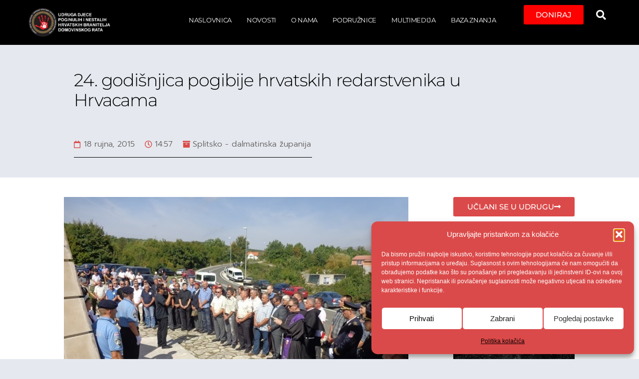

--- FILE ---
content_type: text/html; charset=UTF-8
request_url: https://udpnhbdr.hr/2015/09/18/24-godisnjica-pogibije-hrvatskih-redarstvenika-u-hrvacama/
body_size: 122549
content:
<!doctype html>
<html lang="hr">
<head>
	<meta charset="UTF-8">
	<meta name="viewport" content="width=device-width, initial-scale=1">
	<link rel="profile" href="https://gmpg.org/xfn/11">
	<meta name='robots' content='index, follow, max-image-preview:large, max-snippet:-1, max-video-preview:-1' />

	<!-- This site is optimized with the Yoast SEO plugin v26.6 - https://yoast.com/wordpress/plugins/seo/ -->
	<title>24. godišnjica pogibije hrvatskih redarstvenika u Hrvacama - udpnhbdr.hr</title>
	<link rel="canonical" href="https://udpnhbdr.hr/2015/09/18/24-godisnjica-pogibije-hrvatskih-redarstvenika-u-hrvacama/" />
	<meta property="og:locale" content="hr_HR" />
	<meta property="og:type" content="article" />
	<meta property="og:title" content="24. godišnjica pogibije hrvatskih redarstvenika u Hrvacama - udpnhbdr.hr" />
	<meta property="og:description" content="U Hrvacama je danas obilježena 24. godi&scaron;njica pogibije Ante &Scaron;koke, Kažimira Abramovića, Zorana Bočina, Ivice Grubača, Bogoslava Lukića, Jakova Topića, Du&scaron;ana Cvrlje, Mira Milanovića i Ante Radana &ndash; devet hrvatskih redarstvenika koji su 1991. godine izgubili život braneći Domovinu. Svečanost je započela polaganjem vijenaca i paljenjem svijeća kod spomenika poginulim policajcima u Maljkovu. Potom je [&hellip;]" />
	<meta property="og:url" content="https://udpnhbdr.hr/2015/09/18/24-godisnjica-pogibije-hrvatskih-redarstvenika-u-hrvacama/" />
	<meta property="og:site_name" content="udpnhbdr.hr" />
	<meta property="article:publisher" content="https://www.facebook.com/Udruga-djece-poginulih-i-nestalih-hrvatskih-branitelja-Domovinskog-rata-RH-114474957073603/" />
	<meta property="article:published_time" content="2015-09-18T12:57:51+00:00" />
	<meta property="og:image" content="https://udpnhbdr.hr/wp-content/uploads/2015/09/hrvace1.jpg" />
	<meta property="og:image:width" content="599" />
	<meta property="og:image:height" content="387" />
	<meta property="og:image:type" content="image/jpeg" />
	<meta name="author" content="igor" />
	<meta name="twitter:card" content="summary_large_image" />
	<meta name="twitter:label1" content="Napisao/la" />
	<meta name="twitter:data1" content="igor" />
	<meta name="twitter:label2" content="Procijenjeno vrijeme čitanja" />
	<meta name="twitter:data2" content="3 minute" />
	<script type="application/ld+json" class="yoast-schema-graph">{"@context":"https://schema.org","@graph":[{"@type":"Article","@id":"https://udpnhbdr.hr/2015/09/18/24-godisnjica-pogibije-hrvatskih-redarstvenika-u-hrvacama/#article","isPartOf":{"@id":"https://udpnhbdr.hr/2015/09/18/24-godisnjica-pogibije-hrvatskih-redarstvenika-u-hrvacama/"},"author":{"name":"igor","@id":"https://udpnhbdr.hr/#/schema/person/e6fc047b4854ba4c782db56ec060db9e"},"headline":"24. godišnjica pogibije hrvatskih redarstvenika u Hrvacama","datePublished":"2015-09-18T12:57:51+00:00","mainEntityOfPage":{"@id":"https://udpnhbdr.hr/2015/09/18/24-godisnjica-pogibije-hrvatskih-redarstvenika-u-hrvacama/"},"wordCount":521,"publisher":{"@id":"https://udpnhbdr.hr/#organization"},"image":{"@id":"https://udpnhbdr.hr/2015/09/18/24-godisnjica-pogibije-hrvatskih-redarstvenika-u-hrvacama/#primaryimage"},"thumbnailUrl":"https://udpnhbdr.hr/wp-content/uploads/2015/09/hrvace1.jpg","articleSection":["Splitsko - dalmatinska županija"],"inLanguage":"hr"},{"@type":"WebPage","@id":"https://udpnhbdr.hr/2015/09/18/24-godisnjica-pogibije-hrvatskih-redarstvenika-u-hrvacama/","url":"https://udpnhbdr.hr/2015/09/18/24-godisnjica-pogibije-hrvatskih-redarstvenika-u-hrvacama/","name":"24. godišnjica pogibije hrvatskih redarstvenika u Hrvacama - udpnhbdr.hr","isPartOf":{"@id":"https://udpnhbdr.hr/#website"},"primaryImageOfPage":{"@id":"https://udpnhbdr.hr/2015/09/18/24-godisnjica-pogibije-hrvatskih-redarstvenika-u-hrvacama/#primaryimage"},"image":{"@id":"https://udpnhbdr.hr/2015/09/18/24-godisnjica-pogibije-hrvatskih-redarstvenika-u-hrvacama/#primaryimage"},"thumbnailUrl":"https://udpnhbdr.hr/wp-content/uploads/2015/09/hrvace1.jpg","datePublished":"2015-09-18T12:57:51+00:00","breadcrumb":{"@id":"https://udpnhbdr.hr/2015/09/18/24-godisnjica-pogibije-hrvatskih-redarstvenika-u-hrvacama/#breadcrumb"},"inLanguage":"hr","potentialAction":[{"@type":"ReadAction","target":["https://udpnhbdr.hr/2015/09/18/24-godisnjica-pogibije-hrvatskih-redarstvenika-u-hrvacama/"]}]},{"@type":"ImageObject","inLanguage":"hr","@id":"https://udpnhbdr.hr/2015/09/18/24-godisnjica-pogibije-hrvatskih-redarstvenika-u-hrvacama/#primaryimage","url":"https://udpnhbdr.hr/wp-content/uploads/2015/09/hrvace1.jpg","contentUrl":"https://udpnhbdr.hr/wp-content/uploads/2015/09/hrvace1.jpg","width":599,"height":387},{"@type":"BreadcrumbList","@id":"https://udpnhbdr.hr/2015/09/18/24-godisnjica-pogibije-hrvatskih-redarstvenika-u-hrvacama/#breadcrumb","itemListElement":[{"@type":"ListItem","position":1,"name":"Naslovnica","item":"https://udpnhbdr.hr/"},{"@type":"ListItem","position":2,"name":"Novosti","item":"https://udpnhbdr.hr/novosti/"},{"@type":"ListItem","position":3,"name":"Splitsko - dalmatinska županija","item":"https://udpnhbdr.hr/category/splitsko-dalmatinska-zupanija/"},{"@type":"ListItem","position":4,"name":"24. godišnjica pogibije hrvatskih redarstvenika u Hrvacama"}]},{"@type":"WebSite","@id":"https://udpnhbdr.hr/#website","url":"https://udpnhbdr.hr/","name":"udpnhbdr.hr","description":"Dobrodošli","publisher":{"@id":"https://udpnhbdr.hr/#organization"},"potentialAction":[{"@type":"SearchAction","target":{"@type":"EntryPoint","urlTemplate":"https://udpnhbdr.hr/?s={search_term_string}"},"query-input":{"@type":"PropertyValueSpecification","valueRequired":true,"valueName":"search_term_string"}}],"inLanguage":"hr"},{"@type":"Organization","@id":"https://udpnhbdr.hr/#organization","name":"Udruga djece poginulih i nestalih hrvatskih branitelja Domovinskog rata","url":"https://udpnhbdr.hr/","logo":{"@type":"ImageObject","inLanguage":"hr","@id":"https://udpnhbdr.hr/#/schema/logo/image/","url":"https://udpnhbdr.hr/wp-content/uploads/2021/08/logo_udpnhbdr_hr_2_STRONG.png","contentUrl":"https://udpnhbdr.hr/wp-content/uploads/2021/08/logo_udpnhbdr_hr_2_STRONG.png","width":750,"height":275,"caption":"Udruga djece poginulih i nestalih hrvatskih branitelja Domovinskog rata"},"image":{"@id":"https://udpnhbdr.hr/#/schema/logo/image/"},"sameAs":["https://www.facebook.com/Udruga-djece-poginulih-i-nestalih-hrvatskih-branitelja-Domovinskog-rata-RH-114474957073603/"]},{"@type":"Person","@id":"https://udpnhbdr.hr/#/schema/person/e6fc047b4854ba4c782db56ec060db9e","name":"igor","image":{"@type":"ImageObject","inLanguage":"hr","@id":"https://udpnhbdr.hr/#/schema/person/image/","url":"https://secure.gravatar.com/avatar/acba60f270e470b6e31eea583df8915a4da82bd87cb306178af2a1d50f2e40c8?s=96&d=mm&r=g","contentUrl":"https://secure.gravatar.com/avatar/acba60f270e470b6e31eea583df8915a4da82bd87cb306178af2a1d50f2e40c8?s=96&d=mm&r=g","caption":"igor"},"sameAs":["https://2.udpnhbdr.hr"],"url":"https://udpnhbdr.hr/author/igor/"}]}</script>
	<!-- / Yoast SEO plugin. -->


<link rel="alternate" type="application/rss+xml" title="udpnhbdr.hr &raquo; Kanal" href="https://udpnhbdr.hr/feed/" />
<link rel="alternate" type="application/rss+xml" title="udpnhbdr.hr &raquo; Kanal komentara" href="https://udpnhbdr.hr/comments/feed/" />
<link rel="alternate" type="application/rss+xml" title="udpnhbdr.hr &raquo; 24. godišnjica pogibije hrvatskih redarstvenika u Hrvacama Kanal komentara" href="https://udpnhbdr.hr/2015/09/18/24-godisnjica-pogibije-hrvatskih-redarstvenika-u-hrvacama/feed/" />
<link rel="alternate" title="oEmbed (JSON)" type="application/json+oembed" href="https://udpnhbdr.hr/wp-json/oembed/1.0/embed?url=https%3A%2F%2Fudpnhbdr.hr%2F2015%2F09%2F18%2F24-godisnjica-pogibije-hrvatskih-redarstvenika-u-hrvacama%2F" />
<link rel="alternate" title="oEmbed (XML)" type="text/xml+oembed" href="https://udpnhbdr.hr/wp-json/oembed/1.0/embed?url=https%3A%2F%2Fudpnhbdr.hr%2F2015%2F09%2F18%2F24-godisnjica-pogibije-hrvatskih-redarstvenika-u-hrvacama%2F&#038;format=xml" />
<style id='wp-img-auto-sizes-contain-inline-css'>
img:is([sizes=auto i],[sizes^="auto," i]){contain-intrinsic-size:3000px 1500px}
/*# sourceURL=wp-img-auto-sizes-contain-inline-css */
</style>
<style id='wp-emoji-styles-inline-css'>

	img.wp-smiley, img.emoji {
		display: inline !important;
		border: none !important;
		box-shadow: none !important;
		height: 1em !important;
		width: 1em !important;
		margin: 0 0.07em !important;
		vertical-align: -0.1em !important;
		background: none !important;
		padding: 0 !important;
	}
/*# sourceURL=wp-emoji-styles-inline-css */
</style>
<link rel='stylesheet' id='wp-block-library-css' href='https://udpnhbdr.hr/wp-includes/css/dist/block-library/style.min.css?ver=6.9' media='all' />
<style id='wp-block-paragraph-inline-css'>
.is-small-text{font-size:.875em}.is-regular-text{font-size:1em}.is-large-text{font-size:2.25em}.is-larger-text{font-size:3em}.has-drop-cap:not(:focus):first-letter{float:left;font-size:8.4em;font-style:normal;font-weight:100;line-height:.68;margin:.05em .1em 0 0;text-transform:uppercase}body.rtl .has-drop-cap:not(:focus):first-letter{float:none;margin-left:.1em}p.has-drop-cap.has-background{overflow:hidden}:root :where(p.has-background){padding:1.25em 2.375em}:where(p.has-text-color:not(.has-link-color)) a{color:inherit}p.has-text-align-left[style*="writing-mode:vertical-lr"],p.has-text-align-right[style*="writing-mode:vertical-rl"]{rotate:180deg}
/*# sourceURL=https://udpnhbdr.hr/wp-includes/blocks/paragraph/style.min.css */
</style>
<style id='global-styles-inline-css'>
:root{--wp--preset--aspect-ratio--square: 1;--wp--preset--aspect-ratio--4-3: 4/3;--wp--preset--aspect-ratio--3-4: 3/4;--wp--preset--aspect-ratio--3-2: 3/2;--wp--preset--aspect-ratio--2-3: 2/3;--wp--preset--aspect-ratio--16-9: 16/9;--wp--preset--aspect-ratio--9-16: 9/16;--wp--preset--color--black: #000000;--wp--preset--color--cyan-bluish-gray: #abb8c3;--wp--preset--color--white: #ffffff;--wp--preset--color--pale-pink: #f78da7;--wp--preset--color--vivid-red: #cf2e2e;--wp--preset--color--luminous-vivid-orange: #ff6900;--wp--preset--color--luminous-vivid-amber: #fcb900;--wp--preset--color--light-green-cyan: #7bdcb5;--wp--preset--color--vivid-green-cyan: #00d084;--wp--preset--color--pale-cyan-blue: #8ed1fc;--wp--preset--color--vivid-cyan-blue: #0693e3;--wp--preset--color--vivid-purple: #9b51e0;--wp--preset--gradient--vivid-cyan-blue-to-vivid-purple: linear-gradient(135deg,rgb(6,147,227) 0%,rgb(155,81,224) 100%);--wp--preset--gradient--light-green-cyan-to-vivid-green-cyan: linear-gradient(135deg,rgb(122,220,180) 0%,rgb(0,208,130) 100%);--wp--preset--gradient--luminous-vivid-amber-to-luminous-vivid-orange: linear-gradient(135deg,rgb(252,185,0) 0%,rgb(255,105,0) 100%);--wp--preset--gradient--luminous-vivid-orange-to-vivid-red: linear-gradient(135deg,rgb(255,105,0) 0%,rgb(207,46,46) 100%);--wp--preset--gradient--very-light-gray-to-cyan-bluish-gray: linear-gradient(135deg,rgb(238,238,238) 0%,rgb(169,184,195) 100%);--wp--preset--gradient--cool-to-warm-spectrum: linear-gradient(135deg,rgb(74,234,220) 0%,rgb(151,120,209) 20%,rgb(207,42,186) 40%,rgb(238,44,130) 60%,rgb(251,105,98) 80%,rgb(254,248,76) 100%);--wp--preset--gradient--blush-light-purple: linear-gradient(135deg,rgb(255,206,236) 0%,rgb(152,150,240) 100%);--wp--preset--gradient--blush-bordeaux: linear-gradient(135deg,rgb(254,205,165) 0%,rgb(254,45,45) 50%,rgb(107,0,62) 100%);--wp--preset--gradient--luminous-dusk: linear-gradient(135deg,rgb(255,203,112) 0%,rgb(199,81,192) 50%,rgb(65,88,208) 100%);--wp--preset--gradient--pale-ocean: linear-gradient(135deg,rgb(255,245,203) 0%,rgb(182,227,212) 50%,rgb(51,167,181) 100%);--wp--preset--gradient--electric-grass: linear-gradient(135deg,rgb(202,248,128) 0%,rgb(113,206,126) 100%);--wp--preset--gradient--midnight: linear-gradient(135deg,rgb(2,3,129) 0%,rgb(40,116,252) 100%);--wp--preset--font-size--small: 13px;--wp--preset--font-size--medium: 20px;--wp--preset--font-size--large: 36px;--wp--preset--font-size--x-large: 42px;--wp--preset--spacing--20: 0.44rem;--wp--preset--spacing--30: 0.67rem;--wp--preset--spacing--40: 1rem;--wp--preset--spacing--50: 1.5rem;--wp--preset--spacing--60: 2.25rem;--wp--preset--spacing--70: 3.38rem;--wp--preset--spacing--80: 5.06rem;--wp--preset--shadow--natural: 6px 6px 9px rgba(0, 0, 0, 0.2);--wp--preset--shadow--deep: 12px 12px 50px rgba(0, 0, 0, 0.4);--wp--preset--shadow--sharp: 6px 6px 0px rgba(0, 0, 0, 0.2);--wp--preset--shadow--outlined: 6px 6px 0px -3px rgb(255, 255, 255), 6px 6px rgb(0, 0, 0);--wp--preset--shadow--crisp: 6px 6px 0px rgb(0, 0, 0);}:root { --wp--style--global--content-size: 800px;--wp--style--global--wide-size: 1200px; }:where(body) { margin: 0; }.wp-site-blocks > .alignleft { float: left; margin-right: 2em; }.wp-site-blocks > .alignright { float: right; margin-left: 2em; }.wp-site-blocks > .aligncenter { justify-content: center; margin-left: auto; margin-right: auto; }:where(.wp-site-blocks) > * { margin-block-start: 24px; margin-block-end: 0; }:where(.wp-site-blocks) > :first-child { margin-block-start: 0; }:where(.wp-site-blocks) > :last-child { margin-block-end: 0; }:root { --wp--style--block-gap: 24px; }:root :where(.is-layout-flow) > :first-child{margin-block-start: 0;}:root :where(.is-layout-flow) > :last-child{margin-block-end: 0;}:root :where(.is-layout-flow) > *{margin-block-start: 24px;margin-block-end: 0;}:root :where(.is-layout-constrained) > :first-child{margin-block-start: 0;}:root :where(.is-layout-constrained) > :last-child{margin-block-end: 0;}:root :where(.is-layout-constrained) > *{margin-block-start: 24px;margin-block-end: 0;}:root :where(.is-layout-flex){gap: 24px;}:root :where(.is-layout-grid){gap: 24px;}.is-layout-flow > .alignleft{float: left;margin-inline-start: 0;margin-inline-end: 2em;}.is-layout-flow > .alignright{float: right;margin-inline-start: 2em;margin-inline-end: 0;}.is-layout-flow > .aligncenter{margin-left: auto !important;margin-right: auto !important;}.is-layout-constrained > .alignleft{float: left;margin-inline-start: 0;margin-inline-end: 2em;}.is-layout-constrained > .alignright{float: right;margin-inline-start: 2em;margin-inline-end: 0;}.is-layout-constrained > .aligncenter{margin-left: auto !important;margin-right: auto !important;}.is-layout-constrained > :where(:not(.alignleft):not(.alignright):not(.alignfull)){max-width: var(--wp--style--global--content-size);margin-left: auto !important;margin-right: auto !important;}.is-layout-constrained > .alignwide{max-width: var(--wp--style--global--wide-size);}body .is-layout-flex{display: flex;}.is-layout-flex{flex-wrap: wrap;align-items: center;}.is-layout-flex > :is(*, div){margin: 0;}body .is-layout-grid{display: grid;}.is-layout-grid > :is(*, div){margin: 0;}body{padding-top: 0px;padding-right: 0px;padding-bottom: 0px;padding-left: 0px;}a:where(:not(.wp-element-button)){text-decoration: underline;}:root :where(.wp-element-button, .wp-block-button__link){background-color: #32373c;border-width: 0;color: #fff;font-family: inherit;font-size: inherit;font-style: inherit;font-weight: inherit;letter-spacing: inherit;line-height: inherit;padding-top: calc(0.667em + 2px);padding-right: calc(1.333em + 2px);padding-bottom: calc(0.667em + 2px);padding-left: calc(1.333em + 2px);text-decoration: none;text-transform: inherit;}.has-black-color{color: var(--wp--preset--color--black) !important;}.has-cyan-bluish-gray-color{color: var(--wp--preset--color--cyan-bluish-gray) !important;}.has-white-color{color: var(--wp--preset--color--white) !important;}.has-pale-pink-color{color: var(--wp--preset--color--pale-pink) !important;}.has-vivid-red-color{color: var(--wp--preset--color--vivid-red) !important;}.has-luminous-vivid-orange-color{color: var(--wp--preset--color--luminous-vivid-orange) !important;}.has-luminous-vivid-amber-color{color: var(--wp--preset--color--luminous-vivid-amber) !important;}.has-light-green-cyan-color{color: var(--wp--preset--color--light-green-cyan) !important;}.has-vivid-green-cyan-color{color: var(--wp--preset--color--vivid-green-cyan) !important;}.has-pale-cyan-blue-color{color: var(--wp--preset--color--pale-cyan-blue) !important;}.has-vivid-cyan-blue-color{color: var(--wp--preset--color--vivid-cyan-blue) !important;}.has-vivid-purple-color{color: var(--wp--preset--color--vivid-purple) !important;}.has-black-background-color{background-color: var(--wp--preset--color--black) !important;}.has-cyan-bluish-gray-background-color{background-color: var(--wp--preset--color--cyan-bluish-gray) !important;}.has-white-background-color{background-color: var(--wp--preset--color--white) !important;}.has-pale-pink-background-color{background-color: var(--wp--preset--color--pale-pink) !important;}.has-vivid-red-background-color{background-color: var(--wp--preset--color--vivid-red) !important;}.has-luminous-vivid-orange-background-color{background-color: var(--wp--preset--color--luminous-vivid-orange) !important;}.has-luminous-vivid-amber-background-color{background-color: var(--wp--preset--color--luminous-vivid-amber) !important;}.has-light-green-cyan-background-color{background-color: var(--wp--preset--color--light-green-cyan) !important;}.has-vivid-green-cyan-background-color{background-color: var(--wp--preset--color--vivid-green-cyan) !important;}.has-pale-cyan-blue-background-color{background-color: var(--wp--preset--color--pale-cyan-blue) !important;}.has-vivid-cyan-blue-background-color{background-color: var(--wp--preset--color--vivid-cyan-blue) !important;}.has-vivid-purple-background-color{background-color: var(--wp--preset--color--vivid-purple) !important;}.has-black-border-color{border-color: var(--wp--preset--color--black) !important;}.has-cyan-bluish-gray-border-color{border-color: var(--wp--preset--color--cyan-bluish-gray) !important;}.has-white-border-color{border-color: var(--wp--preset--color--white) !important;}.has-pale-pink-border-color{border-color: var(--wp--preset--color--pale-pink) !important;}.has-vivid-red-border-color{border-color: var(--wp--preset--color--vivid-red) !important;}.has-luminous-vivid-orange-border-color{border-color: var(--wp--preset--color--luminous-vivid-orange) !important;}.has-luminous-vivid-amber-border-color{border-color: var(--wp--preset--color--luminous-vivid-amber) !important;}.has-light-green-cyan-border-color{border-color: var(--wp--preset--color--light-green-cyan) !important;}.has-vivid-green-cyan-border-color{border-color: var(--wp--preset--color--vivid-green-cyan) !important;}.has-pale-cyan-blue-border-color{border-color: var(--wp--preset--color--pale-cyan-blue) !important;}.has-vivid-cyan-blue-border-color{border-color: var(--wp--preset--color--vivid-cyan-blue) !important;}.has-vivid-purple-border-color{border-color: var(--wp--preset--color--vivid-purple) !important;}.has-vivid-cyan-blue-to-vivid-purple-gradient-background{background: var(--wp--preset--gradient--vivid-cyan-blue-to-vivid-purple) !important;}.has-light-green-cyan-to-vivid-green-cyan-gradient-background{background: var(--wp--preset--gradient--light-green-cyan-to-vivid-green-cyan) !important;}.has-luminous-vivid-amber-to-luminous-vivid-orange-gradient-background{background: var(--wp--preset--gradient--luminous-vivid-amber-to-luminous-vivid-orange) !important;}.has-luminous-vivid-orange-to-vivid-red-gradient-background{background: var(--wp--preset--gradient--luminous-vivid-orange-to-vivid-red) !important;}.has-very-light-gray-to-cyan-bluish-gray-gradient-background{background: var(--wp--preset--gradient--very-light-gray-to-cyan-bluish-gray) !important;}.has-cool-to-warm-spectrum-gradient-background{background: var(--wp--preset--gradient--cool-to-warm-spectrum) !important;}.has-blush-light-purple-gradient-background{background: var(--wp--preset--gradient--blush-light-purple) !important;}.has-blush-bordeaux-gradient-background{background: var(--wp--preset--gradient--blush-bordeaux) !important;}.has-luminous-dusk-gradient-background{background: var(--wp--preset--gradient--luminous-dusk) !important;}.has-pale-ocean-gradient-background{background: var(--wp--preset--gradient--pale-ocean) !important;}.has-electric-grass-gradient-background{background: var(--wp--preset--gradient--electric-grass) !important;}.has-midnight-gradient-background{background: var(--wp--preset--gradient--midnight) !important;}.has-small-font-size{font-size: var(--wp--preset--font-size--small) !important;}.has-medium-font-size{font-size: var(--wp--preset--font-size--medium) !important;}.has-large-font-size{font-size: var(--wp--preset--font-size--large) !important;}.has-x-large-font-size{font-size: var(--wp--preset--font-size--x-large) !important;}
/*# sourceURL=global-styles-inline-css */
</style>

<link rel='stylesheet' id='cmplz-general-css' href='https://udpnhbdr.hr/wp-content/plugins/complianz-gdpr/assets/css/cookieblocker.min.css?ver=1767094602' media='all' />
<link rel='stylesheet' id='hello-elementor-css' href='https://udpnhbdr.hr/wp-content/themes/hello-elementor/assets/css/reset.css?ver=3.4.5' media='all' />
<link rel='stylesheet' id='hello-elementor-theme-style-css' href='https://udpnhbdr.hr/wp-content/themes/hello-elementor/assets/css/theme.css?ver=3.4.5' media='all' />
<link rel='stylesheet' id='hello-elementor-header-footer-css' href='https://udpnhbdr.hr/wp-content/themes/hello-elementor/assets/css/header-footer.css?ver=3.4.5' media='all' />
<link rel='stylesheet' id='elementor-frontend-css' href='https://udpnhbdr.hr/wp-content/plugins/elementor/assets/css/frontend.min.css?ver=3.32.5' media='all' />
<link rel='stylesheet' id='widget-image-css' href='https://udpnhbdr.hr/wp-content/plugins/elementor/assets/css/widget-image.min.css?ver=3.32.5' media='all' />
<link rel='stylesheet' id='widget-nav-menu-css' href='https://udpnhbdr.hr/wp-content/plugins/elementor-pro/assets/css/widget-nav-menu.min.css?ver=3.32.3' media='all' />
<link rel='stylesheet' id='widget-search-form-css' href='https://udpnhbdr.hr/wp-content/plugins/elementor-pro/assets/css/widget-search-form.min.css?ver=3.32.3' media='all' />
<link rel='stylesheet' id='elementor-icons-shared-0-css' href='https://udpnhbdr.hr/wp-content/plugins/elementor/assets/lib/font-awesome/css/fontawesome.min.css?ver=5.15.3' media='all' />
<link rel='stylesheet' id='elementor-icons-fa-solid-css' href='https://udpnhbdr.hr/wp-content/plugins/elementor/assets/lib/font-awesome/css/solid.min.css?ver=5.15.3' media='all' />
<link rel='stylesheet' id='e-sticky-css' href='https://udpnhbdr.hr/wp-content/plugins/elementor-pro/assets/css/modules/sticky.min.css?ver=3.32.3' media='all' />
<link rel='stylesheet' id='widget-heading-css' href='https://udpnhbdr.hr/wp-content/plugins/elementor/assets/css/widget-heading.min.css?ver=3.32.5' media='all' />
<link rel='stylesheet' id='e-animation-fadeIn-css' href='https://udpnhbdr.hr/wp-content/plugins/elementor/assets/lib/animations/styles/fadeIn.min.css?ver=3.32.5' media='all' />
<link rel='stylesheet' id='widget-post-info-css' href='https://udpnhbdr.hr/wp-content/plugins/elementor-pro/assets/css/widget-post-info.min.css?ver=3.32.3' media='all' />
<link rel='stylesheet' id='widget-icon-list-css' href='https://udpnhbdr.hr/wp-content/plugins/elementor/assets/css/widget-icon-list.min.css?ver=3.32.5' media='all' />
<link rel='stylesheet' id='elementor-icons-fa-regular-css' href='https://udpnhbdr.hr/wp-content/plugins/elementor/assets/lib/font-awesome/css/regular.min.css?ver=5.15.3' media='all' />
<link rel='stylesheet' id='widget-divider-css' href='https://udpnhbdr.hr/wp-content/plugins/elementor/assets/css/widget-divider.min.css?ver=3.32.5' media='all' />
<link rel='stylesheet' id='widget-spacer-css' href='https://udpnhbdr.hr/wp-content/plugins/elementor/assets/css/widget-spacer.min.css?ver=3.32.5' media='all' />
<link rel='stylesheet' id='widget-share-buttons-css' href='https://udpnhbdr.hr/wp-content/plugins/elementor-pro/assets/css/widget-share-buttons.min.css?ver=3.32.3' media='all' />
<link rel='stylesheet' id='e-apple-webkit-css' href='https://udpnhbdr.hr/wp-content/plugins/elementor/assets/css/conditionals/apple-webkit.min.css?ver=3.32.5' media='all' />
<link rel='stylesheet' id='elementor-icons-fa-brands-css' href='https://udpnhbdr.hr/wp-content/plugins/elementor/assets/lib/font-awesome/css/brands.min.css?ver=5.15.3' media='all' />
<link rel='stylesheet' id='widget-posts-css' href='https://udpnhbdr.hr/wp-content/plugins/elementor-pro/assets/css/widget-posts.min.css?ver=3.32.3' media='all' />
<link rel='stylesheet' id='elementor-icons-css' href='https://udpnhbdr.hr/wp-content/plugins/elementor/assets/lib/eicons/css/elementor-icons.min.css?ver=5.44.0' media='all' />
<link rel='stylesheet' id='elementor-post-5-css' href='https://udpnhbdr.hr/wp-content/uploads/elementor/css/post-5.css?ver=1767094605' media='all' />
<link rel='stylesheet' id='elementor-post-2382-css' href='https://udpnhbdr.hr/wp-content/uploads/elementor/css/post-2382.css?ver=1767094605' media='all' />
<link rel='stylesheet' id='elementor-post-2503-css' href='https://udpnhbdr.hr/wp-content/uploads/elementor/css/post-2503.css?ver=1767094605' media='all' />
<link rel='stylesheet' id='elementor-post-3463-css' href='https://udpnhbdr.hr/wp-content/uploads/elementor/css/post-3463.css?ver=1767094981' media='all' />
<link rel='stylesheet' id='elementor-gf-local-montserrat-css' href='https://udpnhbdr.hr/wp-content/uploads/elementor/google-fonts/css/montserrat.css?ver=1742550139' media='all' />
<link rel='stylesheet' id='elementor-gf-local-prompt-css' href='https://udpnhbdr.hr/wp-content/uploads/elementor/google-fonts/css/prompt.css?ver=1742550274' media='all' />
<script src="https://udpnhbdr.hr/wp-includes/js/jquery/jquery.min.js?ver=3.7.1" id="jquery-core-js"></script>
<script src="https://udpnhbdr.hr/wp-includes/js/jquery/jquery-migrate.min.js?ver=3.4.1" id="jquery-migrate-js"></script>
<link rel="https://api.w.org/" href="https://udpnhbdr.hr/wp-json/" /><link rel="alternate" title="JSON" type="application/json" href="https://udpnhbdr.hr/wp-json/wp/v2/posts/552" /><link rel="EditURI" type="application/rsd+xml" title="RSD" href="https://udpnhbdr.hr/xmlrpc.php?rsd" />
<meta name="generator" content="WordPress 6.9" />
<link rel='shortlink' href='https://udpnhbdr.hr/?p=552' />
			<style>.cmplz-hidden {
					display: none !important;
				}</style><meta name="generator" content="Elementor 3.32.5; features: additional_custom_breakpoints; settings: css_print_method-external, google_font-enabled, font_display-auto">
			<style>
				.e-con.e-parent:nth-of-type(n+4):not(.e-lazyloaded):not(.e-no-lazyload),
				.e-con.e-parent:nth-of-type(n+4):not(.e-lazyloaded):not(.e-no-lazyload) * {
					background-image: none !important;
				}
				@media screen and (max-height: 1024px) {
					.e-con.e-parent:nth-of-type(n+3):not(.e-lazyloaded):not(.e-no-lazyload),
					.e-con.e-parent:nth-of-type(n+3):not(.e-lazyloaded):not(.e-no-lazyload) * {
						background-image: none !important;
					}
				}
				@media screen and (max-height: 640px) {
					.e-con.e-parent:nth-of-type(n+2):not(.e-lazyloaded):not(.e-no-lazyload),
					.e-con.e-parent:nth-of-type(n+2):not(.e-lazyloaded):not(.e-no-lazyload) * {
						background-image: none !important;
					}
				}
			</style>
			<link rel="icon" href="https://udpnhbdr.hr/wp-content/uploads/2008/08/logo_mali-150x150.jpg" sizes="32x32" />
<link rel="icon" href="https://udpnhbdr.hr/wp-content/uploads/2008/08/logo_mali.jpg" sizes="192x192" />
<link rel="apple-touch-icon" href="https://udpnhbdr.hr/wp-content/uploads/2008/08/logo_mali.jpg" />
<meta name="msapplication-TileImage" content="https://udpnhbdr.hr/wp-content/uploads/2008/08/logo_mali.jpg" />
</head>
<body data-cmplz=1 class="wp-singular post-template-default single single-post postid-552 single-format-standard wp-custom-logo wp-embed-responsive wp-theme-hello-elementor hello-elementor-default elementor-default elementor-kit-5 elementor-page-3463">


<a class="skip-link screen-reader-text" href="#content">Idi na sadržaj</a>

		<header data-elementor-type="header" data-elementor-id="2382" class="elementor elementor-2382 elementor-location-header" data-elementor-post-type="elementor_library">
			<header class="elementor-element elementor-element-96e2a54 elementor-hidden-tablet elementor-hidden-mobile e-flex e-con-boxed e-con e-parent" data-id="96e2a54" data-element_type="container" data-settings="{&quot;background_background&quot;:&quot;classic&quot;,&quot;sticky&quot;:&quot;top&quot;,&quot;sticky_on&quot;:[&quot;desktop&quot;],&quot;sticky_offset&quot;:0,&quot;sticky_effects_offset&quot;:0,&quot;sticky_anchor_link_offset&quot;:0}">
					<div class="e-con-inner">
		<div class="elementor-element elementor-element-2fe4694 e-con-full e-flex e-con e-child" data-id="2fe4694" data-element_type="container">
				<div class="elementor-element elementor-element-f667e49 elementor-widget elementor-widget-theme-site-logo elementor-widget-image" data-id="f667e49" data-element_type="widget" data-widget_type="theme-site-logo.default">
				<div class="elementor-widget-container">
											<a href="https://udpnhbdr.hr">
			<img width="750" height="275" src="https://udpnhbdr.hr/wp-content/uploads/2021/08/logo_udpnhbdr_hr_2_STRONG.png" class="attachment-full size-full wp-image-2418" alt="" srcset="https://udpnhbdr.hr/wp-content/uploads/2021/08/logo_udpnhbdr_hr_2_STRONG.png 750w, https://udpnhbdr.hr/wp-content/uploads/2021/08/logo_udpnhbdr_hr_2_STRONG-300x110.png 300w" sizes="(max-width: 750px) 100vw, 750px" />				</a>
											</div>
				</div>
				</div>
		<div class="elementor-element elementor-element-d5d5521 e-con-full e-flex e-con e-child" data-id="d5d5521" data-element_type="container">
				<div class="elementor-element elementor-element-68ccd09 elementor-nav-menu__align-end elementor-nav-menu--stretch elementor-nav-menu--dropdown-tablet elementor-nav-menu__text-align-aside elementor-nav-menu--toggle elementor-nav-menu--burger elementor-widget elementor-widget-nav-menu" data-id="68ccd09" data-element_type="widget" data-settings="{&quot;full_width&quot;:&quot;stretch&quot;,&quot;layout&quot;:&quot;horizontal&quot;,&quot;submenu_icon&quot;:{&quot;value&quot;:&quot;&lt;i class=\&quot;fas fa-caret-down\&quot; aria-hidden=\&quot;true\&quot;&gt;&lt;\/i&gt;&quot;,&quot;library&quot;:&quot;fa-solid&quot;},&quot;toggle&quot;:&quot;burger&quot;}" data-widget_type="nav-menu.default">
				<div class="elementor-widget-container">
								<nav aria-label="Menu" class="elementor-nav-menu--main elementor-nav-menu__container elementor-nav-menu--layout-horizontal e--pointer-underline e--animation-slide">
				<ul id="menu-1-68ccd09" class="elementor-nav-menu"><li class="menu-item menu-item-type-custom menu-item-object-custom menu-item-home menu-item-2388"><a href="https://udpnhbdr.hr/" class="elementor-item">Naslovnica</a></li>
<li class="menu-item menu-item-type-post_type menu-item-object-page current_page_parent menu-item-2397"><a href="https://udpnhbdr.hr/novosti/" class="elementor-item">Novosti</a></li>
<li class="menu-item menu-item-type-post_type menu-item-object-page menu-item-2562"><a href="https://udpnhbdr.hr/o-nama/" class="elementor-item">O nama</a></li>
<li class="menu-item menu-item-type-post_type menu-item-object-page menu-item-2561"><a href="https://udpnhbdr.hr/podruznice/" class="elementor-item">podružnice</a></li>
<li class="menu-item menu-item-type-post_type menu-item-object-page menu-item-4373"><a href="https://udpnhbdr.hr/multimedija/" class="elementor-item">Multimedija</a></li>
<li class="menu-item menu-item-type-post_type menu-item-object-page menu-item-2581"><a href="https://udpnhbdr.hr/baza-znanja/" class="elementor-item">Baza znanja</a></li>
</ul>			</nav>
					<div class="elementor-menu-toggle" role="button" tabindex="0" aria-label="Menu Toggle" aria-expanded="false">
			<i aria-hidden="true" role="presentation" class="elementor-menu-toggle__icon--open eicon-menu-bar"></i><i aria-hidden="true" role="presentation" class="elementor-menu-toggle__icon--close eicon-close"></i>		</div>
					<nav class="elementor-nav-menu--dropdown elementor-nav-menu__container" aria-hidden="true">
				<ul id="menu-2-68ccd09" class="elementor-nav-menu"><li class="menu-item menu-item-type-custom menu-item-object-custom menu-item-home menu-item-2388"><a href="https://udpnhbdr.hr/" class="elementor-item" tabindex="-1">Naslovnica</a></li>
<li class="menu-item menu-item-type-post_type menu-item-object-page current_page_parent menu-item-2397"><a href="https://udpnhbdr.hr/novosti/" class="elementor-item" tabindex="-1">Novosti</a></li>
<li class="menu-item menu-item-type-post_type menu-item-object-page menu-item-2562"><a href="https://udpnhbdr.hr/o-nama/" class="elementor-item" tabindex="-1">O nama</a></li>
<li class="menu-item menu-item-type-post_type menu-item-object-page menu-item-2561"><a href="https://udpnhbdr.hr/podruznice/" class="elementor-item" tabindex="-1">podružnice</a></li>
<li class="menu-item menu-item-type-post_type menu-item-object-page menu-item-4373"><a href="https://udpnhbdr.hr/multimedija/" class="elementor-item" tabindex="-1">Multimedija</a></li>
<li class="menu-item menu-item-type-post_type menu-item-object-page menu-item-2581"><a href="https://udpnhbdr.hr/baza-znanja/" class="elementor-item" tabindex="-1">Baza znanja</a></li>
</ul>			</nav>
						</div>
				</div>
				</div>
		<div class="elementor-element elementor-element-e8e7a8b e-con-full e-flex e-con e-child" data-id="e8e7a8b" data-element_type="container">
				<div class="elementor-element elementor-element-d4e9f0e elementor-widget elementor-widget-button" data-id="d4e9f0e" data-element_type="widget" data-widget_type="button.default">
				<div class="elementor-widget-container">
									<div class="elementor-button-wrapper">
					<a class="elementor-button elementor-button-link elementor-size-sm" href="https://udpnhbdr.hr/doniraj/">
						<span class="elementor-button-content-wrapper">
									<span class="elementor-button-text">DONIRAJ</span>
					</span>
					</a>
				</div>
								</div>
				</div>
				</div>
		<div class="elementor-element elementor-element-cf3b84e e-con-full e-flex e-con e-child" data-id="cf3b84e" data-element_type="container">
				<div class="elementor-element elementor-element-ea5b769 elementor-search-form--skin-full_screen elementor-hidden-tablet elementor-hidden-phone elementor-widget elementor-widget-search-form" data-id="ea5b769" data-element_type="widget" data-settings="{&quot;skin&quot;:&quot;full_screen&quot;}" data-widget_type="search-form.default">
				<div class="elementor-widget-container">
							<search role="search">
			<form class="elementor-search-form" action="https://udpnhbdr.hr" method="get">
												<div class="elementor-search-form__toggle" role="button" tabindex="0" aria-label="Search">
					<i aria-hidden="true" class="fas fa-search"></i>				</div>
								<div class="elementor-search-form__container">
					<label class="elementor-screen-only" for="elementor-search-form-ea5b769">Search</label>

					
					<input id="elementor-search-form-ea5b769" placeholder="unesi pojam za pretragu" class="elementor-search-form__input" type="search" name="s" value="">
					
					
										<div class="dialog-lightbox-close-button dialog-close-button" role="button" tabindex="0" aria-label="Close this search box.">
						<i aria-hidden="true" class="eicon-close"></i>					</div>
									</div>
			</form>
		</search>
						</div>
				</div>
				</div>
					</div>
				</header>
				<section class="elementor-section elementor-top-section elementor-element elementor-element-960695e elementor-section-height-min-height elementor-hidden-desktop elementor-section-boxed elementor-section-height-default elementor-section-items-middle" data-id="960695e" data-element_type="section" data-settings="{&quot;background_background&quot;:&quot;classic&quot;,&quot;sticky&quot;:&quot;top&quot;,&quot;sticky_on&quot;:[&quot;tablet&quot;,&quot;mobile&quot;],&quot;sticky_offset&quot;:0,&quot;sticky_effects_offset&quot;:0,&quot;sticky_anchor_link_offset&quot;:0}">
						<div class="elementor-container elementor-column-gap-default">
					<div class="elementor-column elementor-col-50 elementor-top-column elementor-element elementor-element-e57e6c3" data-id="e57e6c3" data-element_type="column">
			<div class="elementor-widget-wrap elementor-element-populated">
						<div class="elementor-element elementor-element-11d8e8c elementor-widget elementor-widget-theme-site-logo elementor-widget-image" data-id="11d8e8c" data-element_type="widget" data-widget_type="theme-site-logo.default">
				<div class="elementor-widget-container">
											<a href="https://udpnhbdr.hr">
			<img width="750" height="275" src="https://udpnhbdr.hr/wp-content/uploads/2021/08/logo_udpnhbdr_hr_2_STRONG.png" class="attachment-full size-full wp-image-2418" alt="" srcset="https://udpnhbdr.hr/wp-content/uploads/2021/08/logo_udpnhbdr_hr_2_STRONG.png 750w, https://udpnhbdr.hr/wp-content/uploads/2021/08/logo_udpnhbdr_hr_2_STRONG-300x110.png 300w" sizes="(max-width: 750px) 100vw, 750px" />				</a>
											</div>
				</div>
					</div>
		</div>
				<div class="elementor-column elementor-col-50 elementor-top-column elementor-element elementor-element-305bbb8" data-id="305bbb8" data-element_type="column">
			<div class="elementor-widget-wrap elementor-element-populated">
						<div class="elementor-element elementor-element-a42cb90 elementor-nav-menu__align-end elementor-nav-menu--stretch elementor-nav-menu--dropdown-tablet elementor-nav-menu__text-align-aside elementor-nav-menu--toggle elementor-nav-menu--burger elementor-widget elementor-widget-nav-menu" data-id="a42cb90" data-element_type="widget" data-settings="{&quot;full_width&quot;:&quot;stretch&quot;,&quot;layout&quot;:&quot;horizontal&quot;,&quot;submenu_icon&quot;:{&quot;value&quot;:&quot;&lt;i class=\&quot;fas fa-caret-down\&quot; aria-hidden=\&quot;true\&quot;&gt;&lt;\/i&gt;&quot;,&quot;library&quot;:&quot;fa-solid&quot;},&quot;toggle&quot;:&quot;burger&quot;}" data-widget_type="nav-menu.default">
				<div class="elementor-widget-container">
								<nav aria-label="Menu" class="elementor-nav-menu--main elementor-nav-menu__container elementor-nav-menu--layout-horizontal e--pointer-underline e--animation-fade">
				<ul id="menu-1-a42cb90" class="elementor-nav-menu"><li class="menu-item menu-item-type-custom menu-item-object-custom menu-item-home menu-item-2388"><a href="https://udpnhbdr.hr/" class="elementor-item">Naslovnica</a></li>
<li class="menu-item menu-item-type-post_type menu-item-object-page current_page_parent menu-item-2397"><a href="https://udpnhbdr.hr/novosti/" class="elementor-item">Novosti</a></li>
<li class="menu-item menu-item-type-post_type menu-item-object-page menu-item-2562"><a href="https://udpnhbdr.hr/o-nama/" class="elementor-item">O nama</a></li>
<li class="menu-item menu-item-type-post_type menu-item-object-page menu-item-2561"><a href="https://udpnhbdr.hr/podruznice/" class="elementor-item">podružnice</a></li>
<li class="menu-item menu-item-type-post_type menu-item-object-page menu-item-4373"><a href="https://udpnhbdr.hr/multimedija/" class="elementor-item">Multimedija</a></li>
<li class="menu-item menu-item-type-post_type menu-item-object-page menu-item-2581"><a href="https://udpnhbdr.hr/baza-znanja/" class="elementor-item">Baza znanja</a></li>
</ul>			</nav>
					<div class="elementor-menu-toggle" role="button" tabindex="0" aria-label="Menu Toggle" aria-expanded="false">
			<i aria-hidden="true" role="presentation" class="elementor-menu-toggle__icon--open eicon-menu-bar"></i><i aria-hidden="true" role="presentation" class="elementor-menu-toggle__icon--close eicon-close"></i>		</div>
					<nav class="elementor-nav-menu--dropdown elementor-nav-menu__container" aria-hidden="true">
				<ul id="menu-2-a42cb90" class="elementor-nav-menu"><li class="menu-item menu-item-type-custom menu-item-object-custom menu-item-home menu-item-2388"><a href="https://udpnhbdr.hr/" class="elementor-item" tabindex="-1">Naslovnica</a></li>
<li class="menu-item menu-item-type-post_type menu-item-object-page current_page_parent menu-item-2397"><a href="https://udpnhbdr.hr/novosti/" class="elementor-item" tabindex="-1">Novosti</a></li>
<li class="menu-item menu-item-type-post_type menu-item-object-page menu-item-2562"><a href="https://udpnhbdr.hr/o-nama/" class="elementor-item" tabindex="-1">O nama</a></li>
<li class="menu-item menu-item-type-post_type menu-item-object-page menu-item-2561"><a href="https://udpnhbdr.hr/podruznice/" class="elementor-item" tabindex="-1">podružnice</a></li>
<li class="menu-item menu-item-type-post_type menu-item-object-page menu-item-4373"><a href="https://udpnhbdr.hr/multimedija/" class="elementor-item" tabindex="-1">Multimedija</a></li>
<li class="menu-item menu-item-type-post_type menu-item-object-page menu-item-2581"><a href="https://udpnhbdr.hr/baza-znanja/" class="elementor-item" tabindex="-1">Baza znanja</a></li>
</ul>			</nav>
						</div>
				</div>
					</div>
		</div>
					</div>
		</section>
				</header>
				<div data-elementor-type="single-post" data-elementor-id="3463" class="elementor elementor-3463 elementor-location-single post-552 post type-post status-publish format-standard has-post-thumbnail hentry category-splitsko-dalmatinska-zupanija" data-elementor-post-type="elementor_library">
					<section class="elementor-section elementor-top-section elementor-element elementor-element-7f6edbf6 elementor-section-height-min-height elementor-section-items-stretch elementor-section-content-middle elementor-reverse-mobile elementor-reverse-tablet elementor-section-boxed elementor-section-height-default" data-id="7f6edbf6" data-element_type="section" data-settings="{&quot;background_background&quot;:&quot;classic&quot;}">
						<div class="elementor-container elementor-column-gap-no">
					<div class="elementor-column elementor-col-100 elementor-top-column elementor-element elementor-element-36e80c61" data-id="36e80c61" data-element_type="column">
			<div class="elementor-widget-wrap elementor-element-populated">
						<div class="elementor-element elementor-element-59ae2c11 animated-fast elementor-invisible elementor-widget elementor-widget-heading" data-id="59ae2c11" data-element_type="widget" data-settings="{&quot;_animation&quot;:&quot;fadeIn&quot;}" data-widget_type="heading.default">
				<div class="elementor-widget-container">
					<h1 class="elementor-heading-title elementor-size-default">24. godišnjica pogibije hrvatskih redarstvenika u Hrvacama</h1>				</div>
				</div>
				<div class="elementor-element elementor-element-689cf174 elementor-align-left elementor-invisible elementor-widget elementor-widget-post-info" data-id="689cf174" data-element_type="widget" data-settings="{&quot;_animation&quot;:&quot;fadeIn&quot;}" data-widget_type="post-info.default">
				<div class="elementor-widget-container">
							<ul class="elementor-inline-items elementor-icon-list-items elementor-post-info">
								<li class="elementor-icon-list-item elementor-repeater-item-9ab8179 elementor-inline-item" itemprop="datePublished">
										<span class="elementor-icon-list-icon">
								<i aria-hidden="true" class="far fa-calendar"></i>							</span>
									<span class="elementor-icon-list-text elementor-post-info__item elementor-post-info__item--type-date">
										<time>18 rujna, 2015</time>					</span>
								</li>
				<li class="elementor-icon-list-item elementor-repeater-item-6a7bdaa elementor-inline-item">
										<span class="elementor-icon-list-icon">
								<i aria-hidden="true" class="far fa-clock"></i>							</span>
									<span class="elementor-icon-list-text elementor-post-info__item elementor-post-info__item--type-time">
										<time>14:57</time>					</span>
								</li>
				<li class="elementor-icon-list-item elementor-repeater-item-63ccd8b elementor-inline-item" itemprop="about">
										<span class="elementor-icon-list-icon">
								<i aria-hidden="true" class="fas fa-archive"></i>							</span>
									<span class="elementor-icon-list-text elementor-post-info__item elementor-post-info__item--type-terms">
										<span class="elementor-post-info__terms-list">
				<a href="https://udpnhbdr.hr/category/splitsko-dalmatinska-zupanija/" class="elementor-post-info__terms-list-item">Splitsko - dalmatinska županija</a>				</span>
					</span>
								</li>
				</ul>
						</div>
				</div>
				<div class="elementor-element elementor-element-dd4b430 elementor-widget-divider--view-line elementor-widget elementor-widget-divider" data-id="dd4b430" data-element_type="widget" data-widget_type="divider.default">
				<div class="elementor-widget-container">
							<div class="elementor-divider">
			<span class="elementor-divider-separator">
						</span>
		</div>
						</div>
				</div>
					</div>
		</div>
					</div>
		</section>
				<section class="elementor-section elementor-top-section elementor-element elementor-element-4ff801f elementor-section-boxed elementor-section-height-default elementor-section-height-default" data-id="4ff801f" data-element_type="section">
						<div class="elementor-container elementor-column-gap-default">
					<div class="elementor-column elementor-col-100 elementor-top-column elementor-element elementor-element-7837cbd" data-id="7837cbd" data-element_type="column">
			<div class="elementor-widget-wrap elementor-element-populated">
						<div class="elementor-element elementor-element-3080720 elementor-hidden-desktop elementor-hidden-tablet elementor-widget elementor-widget-theme-post-featured-image elementor-widget-image" data-id="3080720" data-element_type="widget" data-widget_type="theme-post-featured-image.default">
				<div class="elementor-widget-container">
															<img width="599" height="387" src="https://udpnhbdr.hr/wp-content/uploads/2015/09/hrvace1.jpg" class="attachment-large size-large wp-image-547" alt="" srcset="https://udpnhbdr.hr/wp-content/uploads/2015/09/hrvace1.jpg 599w, https://udpnhbdr.hr/wp-content/uploads/2015/09/hrvace1-300x194.jpg 300w" sizes="(max-width: 599px) 100vw, 599px" />															</div>
				</div>
					</div>
		</div>
					</div>
		</section>
				<section class="elementor-section elementor-top-section elementor-element elementor-element-c0b9324 elementor-section-boxed elementor-section-height-default elementor-section-height-default" data-id="c0b9324" data-element_type="section" id="postcontent" data-settings="{&quot;background_background&quot;:&quot;classic&quot;}">
						<div class="elementor-container elementor-column-gap-default">
					<div class="elementor-column elementor-col-50 elementor-top-column elementor-element elementor-element-4a0651fd" data-id="4a0651fd" data-element_type="column">
			<div class="elementor-widget-wrap elementor-element-populated">
						<div class="elementor-element elementor-element-11aba6c elementor-hidden-tablet elementor-hidden-mobile elementor-widget elementor-widget-image" data-id="11aba6c" data-element_type="widget" data-widget_type="image.default">
				<div class="elementor-widget-container">
															<img width="599" height="387" src="https://udpnhbdr.hr/wp-content/uploads/2015/09/hrvace1.jpg" class="attachment-2048x2048 size-2048x2048 wp-image-547" alt="" srcset="https://udpnhbdr.hr/wp-content/uploads/2015/09/hrvace1.jpg 599w, https://udpnhbdr.hr/wp-content/uploads/2015/09/hrvace1-300x194.jpg 300w" sizes="(max-width: 599px) 100vw, 599px" />															</div>
				</div>
				<div class="elementor-element elementor-element-28ac242e elementor-widget elementor-widget-theme-post-content" data-id="28ac242e" data-element_type="widget" data-widget_type="theme-post-content.default">
				<div class="elementor-widget-container">
					<p style="text-align: left;">U Hrvacama je danas obilježena 24. godi&scaron;njica pogibije Ante &Scaron;koke, Kažimira Abramovića, Zorana Bočina, Ivice Grubača, Bogoslava Lukića, Jakova Topića, Du&scaron;ana Cvrlje, Mira Milanovića i Ante Radana &ndash; devet hrvatskih redarstvenika koji su 1991. godine izgubili život braneći Domovinu.</p>
<p style="text-align: left;">Svečanost je započela polaganjem vijenaca i paljenjem svijeća kod spomenika poginulim policajcima u Maljkovu. Potom je u župnoj Crkvi svih Svetih služena sveta misa, koju je predvodio policijski kapelan i dekan fra Žarko Relota uz koncelebraciju hrvatačkog župnika fra Nevena Pavlinu&scaron;ića, fra Bože Ančića, vojnog kapelana gardijske brigade smje&scaron;tene u Kninu i fra Stipe Be&scaron;lića, župnika na Ogorju. Za vrijeme svečane svete mise pjevao je hrvatački Župni zbor pod ravnanjem časne sestre Vitalije Križan.</p>
<p><span id="more-552"></span></p>
<p style="text-align: left;">U svom obraćanju fra Žarko Relota posebno je istaknuo važnost ovog dana, kada se moramo prisjećati poginulih policajaca, ali i svih hrvatskih branitelja koji su dali život za Domovinu. &lsquo;Iako su svoje mlade živote dali za na&scaron;u slobodu, sve je vi&scaron;e onih u na&scaron;em dru&scaron;tvu koji zaboravljaju njihovu žrtvu&rsquo;, istaknuo je fra Žarko Relota.</p>
<p style="text-align: left;"><img fetchpriority="high" decoding="async" class=" size-full wp-image-547" src="https://udpnhbdr.hr/wp-content/uploads/2015/09/hrvace1.jpg" alt="" width="450" height="291" style="display: block; margin-left: auto; margin-right: auto;" srcset="https://udpnhbdr.hr/wp-content/uploads/2015/09/hrvace1.jpg 599w, https://udpnhbdr.hr/wp-content/uploads/2015/09/hrvace1-300x194.jpg 300w" sizes="(max-width: 450px) 100vw, 450px" /></p>
<p style="text-align: left;">Na kraju misnog slavlja fra Neven Pavlinu&scaron;ić zahvalio je svima koji su do&scaron;li moleći se odati počast onima koji su najbolji sinovi hrvatskog naroda u njegovoj povijesti, a to su hrvatski branitelji. Svoju zahvalu fra Neven je zaključio prigodnom pjesmom u čast Domovini Hrvatskoj uz pljesak i zajedničko pjevanje nazočnih u hrvatačkoj crkvi.</p>
<p style="text-align: left;"><img decoding="async" class=" size-full wp-image-548" src="https://udpnhbdr.hr/wp-content/uploads/2015/09/hrvace2.jpg" alt="" width="450" height="291" style="display: block; margin-left: auto; margin-right: auto;" srcset="https://udpnhbdr.hr/wp-content/uploads/2015/09/hrvace2.jpg 608w, https://udpnhbdr.hr/wp-content/uploads/2015/09/hrvace2-300x194.jpg 300w" sizes="(max-width: 450px) 100vw, 450px" /></p>
<p style="text-align: left;">Nakon svete mise kod spomenika podignutog u čast poginulim policajcima u Hrvacama položeni su vijenci i zapaljene svijeće. Vjence su položili članovi obitelji poginulih branitelja, izaslanstvo PUSD, Županije splitsko-dalmatinske, Općine Hrvace, gradova Sinja, Trilja i Vrlike, braniteljskih udruga proisteklih iz Domovinskog rata, političkih stranaka i ostali. Molitvu odrije&scaron;enja kod spomen obilježja predvodio je fra Neven Pavlinu&scaron;ić.</p>
<p style="text-align: left;"><img decoding="async" class=" size-full wp-image-549" src="https://udpnhbdr.hr/wp-content/uploads/2015/09/hrvace3.jpg" alt="" width="450" height="291" style="display: block; margin-left: auto; margin-right: auto;" srcset="https://udpnhbdr.hr/wp-content/uploads/2015/09/hrvace3.jpg 603w, https://udpnhbdr.hr/wp-content/uploads/2015/09/hrvace3-300x194.jpg 300w" sizes="(max-width: 450px) 100vw, 450px" /></p>
<p style="text-align: left;">&lsquo;Drago je, nama, članovima obitelji poginulih policajaca, &scaron;to se ne zaboravlja žrtva na&scaron;ih najmilijih. Sjećam se pogibije svog brata kao da je to bilo jučer. On i njegove kolege dali su život za Lijepu na&scaron;u, a mi je moramo čuvati&rsquo;, kazao je Ivan Bočina, brat poginulog policajca Zorana Bočine.</p>
<p style="text-align: left;"><img loading="lazy" decoding="async" class=" size-full wp-image-550" src="https://udpnhbdr.hr/wp-content/uploads/2015/09/hrvace4.jpg" alt="" width="450" height="301" style="display: block; margin-left: auto; margin-right: auto;" srcset="https://udpnhbdr.hr/wp-content/uploads/2015/09/hrvace4.jpg 599w, https://udpnhbdr.hr/wp-content/uploads/2015/09/hrvace4-300x201.jpg 300w" sizes="(max-width: 450px) 100vw, 450px" /></p>
<p style="text-align: left;">Uz članove obitelji poginulih policajaca, prigodnom obilježavanju 24 obljetnice pogibije hrvatskih redarstvenika nazočili su načelnik PUSD Marko Serdarević sa suradnicima, dožupan Luka Brčić, dogradonačelnik Sinja Zlatko Ugrin, načelnik Hrvaca Dinko Bo&scaron;njak, predsjednik GV Trilja Ivan Bugarin, pročelnik u vrličkoj gradskoj upravi Jure Plazonić, predstavnci braniteljskih udruga iz Domovinskog rata s područja Sinja, Imotskog i Splita, te ostale osobe iz javnog, dru&scaron;tvenog, političkog života, kao i brojni mje&scaron;tani Hrvaca i susjednih naselja.</p>
<p style="text-align: left;"><img loading="lazy" decoding="async" class=" size-full wp-image-551" src="https://udpnhbdr.hr/wp-content/uploads/2015/09/hrvace5.jpg" alt="" width="450" height="293" style="display: block; margin-left: auto; margin-right: auto;" srcset="https://udpnhbdr.hr/wp-content/uploads/2015/09/hrvace5.jpg 596w, https://udpnhbdr.hr/wp-content/uploads/2015/09/hrvace5-300x195.jpg 300w" sizes="(max-width: 450px) 100vw, 450px" /></p>
<p style="text-align: left;">U restoranu Venecija za obitelji poginulih policajaca i sve nazočne ovoj komemoraciji upriličen je prigodni domjenak kojeg je organizirala Općina Hrvace.</p>
<p style="text-align: left;">Izvor: ferata.hr</p>
				</div>
				</div>
				<div class="elementor-element elementor-element-4a0c1a6 elementor-widget elementor-widget-spacer" data-id="4a0c1a6" data-element_type="widget" data-widget_type="spacer.default">
				<div class="elementor-widget-container">
							<div class="elementor-spacer">
			<div class="elementor-spacer-inner"></div>
		</div>
						</div>
				</div>
				<div class="elementor-element elementor-element-d7c2caa elementor-widget elementor-widget-text-editor" data-id="d7c2caa" data-element_type="widget" data-widget_type="text-editor.default">
				<div class="elementor-widget-container">
									<p>Podijeli ovaj tekst:</p>								</div>
				</div>
				<div class="elementor-element elementor-element-907765d elementor-share-buttons--color-custom elementor-share-buttons--view-icon elementor-share-buttons--skin-gradient elementor-share-buttons--shape-square elementor-grid-0 elementor-widget elementor-widget-share-buttons" data-id="907765d" data-element_type="widget" data-widget_type="share-buttons.default">
				<div class="elementor-widget-container">
							<div class="elementor-grid" role="list">
								<div class="elementor-grid-item" role="listitem">
						<div class="elementor-share-btn elementor-share-btn_facebook" role="button" tabindex="0" aria-label="Share on facebook">
															<span class="elementor-share-btn__icon">
								<i class="fab fa-facebook" aria-hidden="true"></i>							</span>
																				</div>
					</div>
									<div class="elementor-grid-item" role="listitem">
						<div class="elementor-share-btn elementor-share-btn_twitter" role="button" tabindex="0" aria-label="Share on twitter">
															<span class="elementor-share-btn__icon">
								<i class="fab fa-twitter" aria-hidden="true"></i>							</span>
																				</div>
					</div>
									<div class="elementor-grid-item" role="listitem">
						<div class="elementor-share-btn elementor-share-btn_email" role="button" tabindex="0" aria-label="Share on email">
															<span class="elementor-share-btn__icon">
								<i class="fas fa-envelope" aria-hidden="true"></i>							</span>
																				</div>
					</div>
									<div class="elementor-grid-item" role="listitem">
						<div class="elementor-share-btn elementor-share-btn_whatsapp" role="button" tabindex="0" aria-label="Share on whatsapp">
															<span class="elementor-share-btn__icon">
								<i class="fab fa-whatsapp" aria-hidden="true"></i>							</span>
																				</div>
					</div>
						</div>
						</div>
				</div>
				<div class="elementor-element elementor-element-193cb10 elementor-widget elementor-widget-spacer" data-id="193cb10" data-element_type="widget" data-widget_type="spacer.default">
				<div class="elementor-widget-container">
							<div class="elementor-spacer">
			<div class="elementor-spacer-inner"></div>
		</div>
						</div>
				</div>
					</div>
		</div>
				<div class="elementor-column elementor-col-50 elementor-top-column elementor-element elementor-element-69635af" data-id="69635af" data-element_type="column">
			<div class="elementor-widget-wrap elementor-element-populated">
						<div class="elementor-element elementor-element-6046a0f elementor-align-justify elementor-widget elementor-widget-button" data-id="6046a0f" data-element_type="widget" data-widget_type="button.default">
				<div class="elementor-widget-container">
									<div class="elementor-button-wrapper">
					<a class="elementor-button elementor-button-link elementor-size-sm" href="https://udpnhbdr.hr/pristupnica/">
						<span class="elementor-button-content-wrapper">
						<span class="elementor-button-icon">
				<i aria-hidden="true" class="fas fa-long-arrow-alt-right"></i>			</span>
									<span class="elementor-button-text">UČLANI SE U UDRUGU</span>
					</span>
					</a>
				</div>
								</div>
				</div>
				<div class="elementor-element elementor-element-35c4509 elementor-widget elementor-widget-image" data-id="35c4509" data-element_type="widget" data-widget_type="image.default">
				<div class="elementor-widget-container">
															<img width="732" height="1024" src="https://udpnhbdr.hr/wp-content/uploads/2021/08/Gdje_su_plakat-732x1024.jpg" class="attachment-large size-large wp-image-3258" alt="" srcset="https://udpnhbdr.hr/wp-content/uploads/2021/08/Gdje_su_plakat-732x1024.jpg 732w, https://udpnhbdr.hr/wp-content/uploads/2021/08/Gdje_su_plakat-214x300.jpg 214w, https://udpnhbdr.hr/wp-content/uploads/2021/08/Gdje_su_plakat-768x1075.jpg 768w, https://udpnhbdr.hr/wp-content/uploads/2021/08/Gdje_su_plakat.jpg 1071w" sizes="(max-width: 732px) 100vw, 732px" />															</div>
				</div>
				<div class="elementor-element elementor-element-8008865 elementor-widget elementor-widget-heading" data-id="8008865" data-element_type="widget" data-widget_type="heading.default">
				<div class="elementor-widget-container">
					<h2 class="elementor-heading-title elementor-size-default">Posljednje dodano</h2>				</div>
				</div>
				<div class="elementor-element elementor-element-9fbc9d6 elementor-grid-1 elementor-posts--thumbnail-none elementor-grid-tablet-2 elementor-grid-mobile-1 elementor-widget elementor-widget-posts" data-id="9fbc9d6" data-element_type="widget" data-settings="{&quot;classic_columns&quot;:&quot;1&quot;,&quot;classic_columns_tablet&quot;:&quot;2&quot;,&quot;classic_columns_mobile&quot;:&quot;1&quot;,&quot;classic_row_gap&quot;:{&quot;unit&quot;:&quot;px&quot;,&quot;size&quot;:35,&quot;sizes&quot;:[]},&quot;classic_row_gap_tablet&quot;:{&quot;unit&quot;:&quot;px&quot;,&quot;size&quot;:&quot;&quot;,&quot;sizes&quot;:[]},&quot;classic_row_gap_mobile&quot;:{&quot;unit&quot;:&quot;px&quot;,&quot;size&quot;:&quot;&quot;,&quot;sizes&quot;:[]}}" data-widget_type="posts.classic">
				<div class="elementor-widget-container">
							<div class="elementor-posts-container elementor-posts elementor-posts--skin-classic elementor-grid" role="list">
				<article class="elementor-post elementor-grid-item post-17243 post type-post status-publish format-standard has-post-thumbnail hentry category-vukovarsko-srijemska-upanija" role="listitem">
				<div class="elementor-post__text">
				<h3 class="elementor-post__title">
			<a href="https://udpnhbdr.hr/2026/01/16/odrzana-znanstvena-tribina-povijesno-naslijede-domovinskog-rata-i-mirne-reintegracije/" >
				Održana znanstvena tribina „Povijesno naslijeđe Domovinskog rata i Mirne reintegracije”			</a>
		</h3>
				<div class="elementor-post__meta-data">
					<span class="elementor-post-date">
			16. siječnja 2026.		</span>
				<span class="elementor-post-time">
			12:00		</span>
				</div>
				<div class="elementor-post__excerpt">
			<p>Savjet za branitelje župana Vukovarsko – srijemske županije uz potporu Vukovarsko – srijemske županije na Veleučilištu Lavoslava Ružičke u Vukovaru održao je 15. siječnja 2026.</p>
		</div>
		
		<a class="elementor-post__read-more" href="https://udpnhbdr.hr/2026/01/16/odrzana-znanstvena-tribina-povijesno-naslijede-domovinskog-rata-i-mirne-reintegracije/" aria-label="Read more about Održana znanstvena tribina „Povijesno naslijeđe Domovinskog rata i Mirne reintegracije”" tabindex="-1" >
			Opširnije »		</a>

				</div>
				</article>
				<article class="elementor-post elementor-grid-item post-17233 post type-post status-publish format-standard has-post-thumbnail hentry category-vukovarsko-srijemska-upanija" role="listitem">
				<div class="elementor-post__text">
				<h3 class="elementor-post__title">
			<a href="https://udpnhbdr.hr/2026/01/15/obiljezena-34-obljetnica-medunarodnog-priznanja-republike-hrvatske-te-28-obljetnica-mirne-reintegracije-hrvatskog-podunavlja/" >
				Obilježena 34. obljetnica međunarodnog priznanja Republike Hrvatske te 28. obljetnica mirne reintegracije hrvatskog Podunavlja			</a>
		</h3>
				<div class="elementor-post__meta-data">
					<span class="elementor-post-date">
			15. siječnja 2026.		</span>
				<span class="elementor-post-time">
			13:46		</span>
				</div>
				<div class="elementor-post__excerpt">
			<p>U Vukovaru je 15. siječnja 2026. godine obilježena 34. obljetnicu međunarodnog priznanja Republike Hrvatske i 28. obljetnica završetka procesa mirne reintegracije Hrvatskog Podunavlja. Na današnji</p>
		</div>
		
		<a class="elementor-post__read-more" href="https://udpnhbdr.hr/2026/01/15/obiljezena-34-obljetnica-medunarodnog-priznanja-republike-hrvatske-te-28-obljetnica-mirne-reintegracije-hrvatskog-podunavlja/" aria-label="Read more about Obilježena 34. obljetnica međunarodnog priznanja Republike Hrvatske te 28. obljetnica mirne reintegracije hrvatskog Podunavlja" tabindex="-1" >
			Opširnije »		</a>

				</div>
				</article>
				<article class="elementor-post elementor-grid-item post-17202 post type-post status-publish format-standard has-post-thumbnail hentry category-najnovije-vijesti" role="listitem">
				<div class="elementor-post__text">
				<h3 class="elementor-post__title">
			<a href="https://udpnhbdr.hr/2025/12/30/clanovi-udpnhbdr-iz-sisacko-moslavacke-zupanije-darivali-djecji-odjel-pedijatrije-i-kirurgije-opce-bolnice-sisak/" >
				Članovi UDPNHBDR iz Sisačko-moslavačke županije darivali dječji odjel pedijatrije i kirurgije Opće bolnice Sisak			</a>
		</h3>
				<div class="elementor-post__meta-data">
					<span class="elementor-post-date">
			30. prosinca 2025.		</span>
				<span class="elementor-post-time">
			14:55		</span>
				</div>
				<div class="elementor-post__excerpt">
			<p>Povodom blagdana Božića članovi Udruge djece poginulih i nestalih hrvatskih branitelja Domovinskog rata iz Sisačko-moslavačke županije odlučili su simbolično uljepšati dan onima kojima je pomoć</p>
		</div>
		
		<a class="elementor-post__read-more" href="https://udpnhbdr.hr/2025/12/30/clanovi-udpnhbdr-iz-sisacko-moslavacke-zupanije-darivali-djecji-odjel-pedijatrije-i-kirurgije-opce-bolnice-sisak/" aria-label="Read more about Članovi UDPNHBDR iz Sisačko-moslavačke županije darivali dječji odjel pedijatrije i kirurgije Opće bolnice Sisak" tabindex="-1" >
			Opširnije »		</a>

				</div>
				</article>
				</div>
		
						</div>
				</div>
					</div>
		</div>
					</div>
		</section>
				</div>
				<footer data-elementor-type="footer" data-elementor-id="2503" class="elementor elementor-2503 elementor-location-footer" data-elementor-post-type="elementor_library">
					<footer class="elementor-section elementor-top-section elementor-element elementor-element-2f5776f6 elementor-section-boxed elementor-section-height-default elementor-section-height-default" data-id="2f5776f6" data-element_type="section" data-settings="{&quot;background_background&quot;:&quot;classic&quot;}">
							<div class="elementor-background-overlay"></div>
							<div class="elementor-container elementor-column-gap-custom">
					<div class="elementor-column elementor-col-50 elementor-top-column elementor-element elementor-element-3095b6d2" data-id="3095b6d2" data-element_type="column">
			<div class="elementor-widget-wrap elementor-element-populated">
						<div class="elementor-element elementor-element-15d11217 elementor-widget elementor-widget-theme-site-logo elementor-widget-image" data-id="15d11217" data-element_type="widget" data-widget_type="theme-site-logo.default">
				<div class="elementor-widget-container">
											<a href="https://udpnhbdr.hr">
			<img width="750" height="275" src="https://udpnhbdr.hr/wp-content/uploads/2021/08/logo_udpnhbdr_hr_2_STRONG.png" class="attachment-full size-full wp-image-2418" alt="" srcset="https://udpnhbdr.hr/wp-content/uploads/2021/08/logo_udpnhbdr_hr_2_STRONG.png 750w, https://udpnhbdr.hr/wp-content/uploads/2021/08/logo_udpnhbdr_hr_2_STRONG-300x110.png 300w" sizes="(max-width: 750px) 100vw, 750px" />				</a>
											</div>
				</div>
				<div class="elementor-element elementor-element-5c59575c elementor-widget elementor-widget-text-editor" data-id="5c59575c" data-element_type="widget" data-widget_type="text-editor.default">
				<div class="elementor-widget-container">
									<p>Udruga je osnovana 22. listopada 2007. godine u Vukovaru, te je s tim danom otpočela i službeno sa djelovanjem. Udruga djeluje na prostoru cijele Republike Hrvatske sa sjedištem u Vukovaru.</p><p>Namjera Udruge je povezati svu djecu poginulih i nestalih hrvatskih branitelja Domovinskoga rata, te se povezati sa srodnim udrugama proisteklim iz Domovinskog rata, kako bismo zajedno gradili bolju budućnost.</p>								</div>
				</div>
					</div>
		</div>
				<div class="elementor-column elementor-col-50 elementor-top-column elementor-element elementor-element-13fa251" data-id="13fa251" data-element_type="column">
			<div class="elementor-widget-wrap elementor-element-populated">
						<div class="elementor-element elementor-element-df89b91 elementor-widget elementor-widget-image" data-id="df89b91" data-element_type="widget" data-widget_type="image.default">
				<div class="elementor-widget-container">
																<a href="https://zaklada.civilnodrustvo.hr/" target="_blank">
							<img width="300" height="300" src="https://udpnhbdr.hr/wp-content/uploads/2021/08/veliki_rgb_nacionalna_zaklada.png" class="attachment-large size-large wp-image-2660" alt="" srcset="https://udpnhbdr.hr/wp-content/uploads/2021/08/veliki_rgb_nacionalna_zaklada.png 300w, https://udpnhbdr.hr/wp-content/uploads/2021/08/veliki_rgb_nacionalna_zaklada-150x150.png 150w" sizes="(max-width: 300px) 100vw, 300px" />								</a>
															</div>
				</div>
				<div class="elementor-element elementor-element-10eb581 elementor-widget elementor-widget-text-editor" data-id="10eb581" data-element_type="widget" data-widget_type="text-editor.default">
				<div class="elementor-widget-container">
									<p>Udruga djece poginulih i nestalih hrvatskih branitelja Domovinskog rata (UDPNHBDR) je korisnica Nacionalne sustavne podrške Nacionalne zaklade za razvoj civilnoga društva.</p>								</div>
				</div>
					</div>
		</div>
					</div>
		</footer>
		<div class="elementor-element elementor-element-294761c elementor-hidden-desktop elementor-hidden-tablet e-flex e-con-boxed e-con e-parent" data-id="294761c" data-element_type="container" data-settings="{&quot;background_background&quot;:&quot;classic&quot;}">
					<div class="e-con-inner">
				<div class="elementor-element elementor-element-6fe6174 elementor-mobile-align-justify elementor-widget elementor-widget-button" data-id="6fe6174" data-element_type="widget" data-widget_type="button.default">
				<div class="elementor-widget-container">
									<div class="elementor-button-wrapper">
					<a class="elementor-button elementor-button-link elementor-size-sm" href="https://udpnhbdr.hr/doniraj/">
						<span class="elementor-button-content-wrapper">
									<span class="elementor-button-text">PODRŽITE RAD UDRUGE DONACIJOM </span>
					</span>
					</a>
				</div>
								</div>
				</div>
					</div>
				</div>
				<footer class="elementor-section elementor-top-section elementor-element elementor-element-7f584f4 elementor-section-boxed elementor-section-height-default elementor-section-height-default" data-id="7f584f4" data-element_type="section" data-settings="{&quot;background_background&quot;:&quot;classic&quot;}">
							<div class="elementor-background-overlay"></div>
							<div class="elementor-container elementor-column-gap-default">
					<div class="elementor-column elementor-col-100 elementor-top-column elementor-element elementor-element-ccb6e37" data-id="ccb6e37" data-element_type="column" data-settings="{&quot;background_background&quot;:&quot;classic&quot;}">
			<div class="elementor-widget-wrap elementor-element-populated">
						<div class="elementor-element elementor-element-5ea7a18 elementor-hidden-phone elementor-widget elementor-widget-heading" data-id="5ea7a18" data-element_type="widget" data-widget_type="heading.default">
				<div class="elementor-widget-container">
					<h2 class="elementor-heading-title elementor-size-default">Sponzori i donatori udruge</h2>				</div>
				</div>
				<section class="elementor-section elementor-inner-section elementor-element elementor-element-35c4eb4 elementor-hidden-phone elementor-section-boxed elementor-section-height-default elementor-section-height-default" data-id="35c4eb4" data-element_type="section">
						<div class="elementor-container elementor-column-gap-default">
					<div class="elementor-column elementor-col-10 elementor-inner-column elementor-element elementor-element-cf28794" data-id="cf28794" data-element_type="column">
			<div class="elementor-widget-wrap elementor-element-populated">
						<div class="elementor-element elementor-element-d097165 elementor-widget elementor-widget-image" data-id="d097165" data-element_type="widget" data-widget_type="image.default">
				<div class="elementor-widget-container">
																<a href="https://branitelji.gov.hr/" target="_blank">
							<img width="400" height="400" src="https://udpnhbdr.hr/wp-content/uploads/2021/08/mhb_za_web.png" class="attachment-large size-large wp-image-2652" alt="" srcset="https://udpnhbdr.hr/wp-content/uploads/2021/08/mhb_za_web.png 400w, https://udpnhbdr.hr/wp-content/uploads/2021/08/mhb_za_web-300x300.png 300w, https://udpnhbdr.hr/wp-content/uploads/2021/08/mhb_za_web-150x150.png 150w" sizes="(max-width: 400px) 100vw, 400px" />								</a>
															</div>
				</div>
					</div>
		</div>
				<div class="elementor-column elementor-col-10 elementor-inner-column elementor-element elementor-element-68a640e" data-id="68a640e" data-element_type="column">
			<div class="elementor-widget-wrap elementor-element-populated">
						<div class="elementor-element elementor-element-6011b5b elementor-widget elementor-widget-image" data-id="6011b5b" data-element_type="widget" data-widget_type="image.default">
				<div class="elementor-widget-container">
																<a href="https://www.vukovar.hr/" target="_blank">
							<img width="300" height="300" src="https://udpnhbdr.hr/wp-content/uploads/2021/08/grad_vukovar_za_web-300x300.png" class="attachment-medium size-medium wp-image-2650" alt="" srcset="https://udpnhbdr.hr/wp-content/uploads/2021/08/grad_vukovar_za_web-300x300.png 300w, https://udpnhbdr.hr/wp-content/uploads/2021/08/grad_vukovar_za_web-150x150.png 150w, https://udpnhbdr.hr/wp-content/uploads/2021/08/grad_vukovar_za_web.png 400w" sizes="(max-width: 300px) 100vw, 300px" />								</a>
															</div>
				</div>
					</div>
		</div>
				<div class="elementor-column elementor-col-10 elementor-inner-column elementor-element elementor-element-e4789fd" data-id="e4789fd" data-element_type="column">
			<div class="elementor-widget-wrap elementor-element-populated">
						<div class="elementor-element elementor-element-2360334 elementor-widget elementor-widget-image" data-id="2360334" data-element_type="widget" data-widget_type="image.default">
				<div class="elementor-widget-container">
																<a href="http://www.vusz.hr/" target="_blank">
							<img width="400" height="400" src="https://udpnhbdr.hr/wp-content/uploads/2021/08/vusz_za_web.png" class="attachment-large size-large wp-image-2655" alt="" srcset="https://udpnhbdr.hr/wp-content/uploads/2021/08/vusz_za_web.png 400w, https://udpnhbdr.hr/wp-content/uploads/2021/08/vusz_za_web-300x300.png 300w, https://udpnhbdr.hr/wp-content/uploads/2021/08/vusz_za_web-150x150.png 150w" sizes="(max-width: 400px) 100vw, 400px" />								</a>
															</div>
				</div>
					</div>
		</div>
				<div class="elementor-column elementor-col-10 elementor-inner-column elementor-element elementor-element-eb26f85" data-id="eb26f85" data-element_type="column">
			<div class="elementor-widget-wrap elementor-element-populated">
						<div class="elementor-element elementor-element-04b15f9 elementor-widget elementor-widget-image" data-id="04b15f9" data-element_type="widget" data-widget_type="image.default">
				<div class="elementor-widget-container">
																<a href="https://www.dalmacija.hr/" target="_blank">
							<img width="400" height="400" src="https://udpnhbdr.hr/wp-content/uploads/2021/08/sdz_za_web.png" class="attachment-large size-large wp-image-2654" alt="" srcset="https://udpnhbdr.hr/wp-content/uploads/2021/08/sdz_za_web.png 400w, https://udpnhbdr.hr/wp-content/uploads/2021/08/sdz_za_web-300x300.png 300w, https://udpnhbdr.hr/wp-content/uploads/2021/08/sdz_za_web-150x150.png 150w" sizes="(max-width: 400px) 100vw, 400px" />								</a>
															</div>
				</div>
					</div>
		</div>
				<div class="elementor-column elementor-col-10 elementor-inner-column elementor-element elementor-element-97f13ef" data-id="97f13ef" data-element_type="column">
			<div class="elementor-widget-wrap elementor-element-populated">
						<div class="elementor-element elementor-element-a5abea6 elementor-widget elementor-widget-image" data-id="a5abea6" data-element_type="widget" data-widget_type="image.default">
				<div class="elementor-widget-container">
																<a href="https://www.split.hr/" target="_blank">
							<img width="300" height="300" src="https://udpnhbdr.hr/wp-content/uploads/2021/08/grad_split_za_web-300x300.png" class="attachment-medium size-medium wp-image-2649" alt="" srcset="https://udpnhbdr.hr/wp-content/uploads/2021/08/grad_split_za_web-300x300.png 300w, https://udpnhbdr.hr/wp-content/uploads/2021/08/grad_split_za_web-150x150.png 150w, https://udpnhbdr.hr/wp-content/uploads/2021/08/grad_split_za_web.png 400w" sizes="(max-width: 300px) 100vw, 300px" />								</a>
															</div>
				</div>
					</div>
		</div>
				<div class="elementor-column elementor-col-10 elementor-inner-column elementor-element elementor-element-1624a3e" data-id="1624a3e" data-element_type="column">
			<div class="elementor-widget-wrap elementor-element-populated">
						<div class="elementor-element elementor-element-ae2ae5f elementor-widget elementor-widget-image" data-id="ae2ae5f" data-element_type="widget" data-widget_type="image.default">
				<div class="elementor-widget-container">
																<a href="https://www.slavonski-brod.hr/" target="_blank">
							<img width="300" height="300" src="https://udpnhbdr.hr/wp-content/uploads/2021/08/grad_SB_za_web-300x300.png" class="attachment-medium size-medium wp-image-2648" alt="" srcset="https://udpnhbdr.hr/wp-content/uploads/2021/08/grad_SB_za_web-300x300.png 300w, https://udpnhbdr.hr/wp-content/uploads/2021/08/grad_SB_za_web-150x150.png 150w, https://udpnhbdr.hr/wp-content/uploads/2021/08/grad_SB_za_web.png 400w" sizes="(max-width: 300px) 100vw, 300px" />								</a>
															</div>
				</div>
					</div>
		</div>
				<div class="elementor-column elementor-col-10 elementor-inner-column elementor-element elementor-element-aa0bde2" data-id="aa0bde2" data-element_type="column">
			<div class="elementor-widget-wrap elementor-element-populated">
						<div class="elementor-element elementor-element-2db5ea5 elementor-widget elementor-widget-image" data-id="2db5ea5" data-element_type="widget" data-widget_type="image.default">
				<div class="elementor-widget-container">
																<a href="https://grad-vinkovci.hr/hr" target="_blank">
							<img width="300" height="300" src="https://udpnhbdr.hr/wp-content/uploads/2021/08/vinkovci_grb_web-300x300.png" class="attachment-medium size-medium wp-image-10967" alt="" srcset="https://udpnhbdr.hr/wp-content/uploads/2021/08/vinkovci_grb_web-300x300.png 300w, https://udpnhbdr.hr/wp-content/uploads/2021/08/vinkovci_grb_web-150x150.png 150w, https://udpnhbdr.hr/wp-content/uploads/2021/08/vinkovci_grb_web.png 400w" sizes="(max-width: 300px) 100vw, 300px" />								</a>
															</div>
				</div>
					</div>
		</div>
				<div class="elementor-column elementor-col-10 elementor-inner-column elementor-element elementor-element-6c5e6ef" data-id="6c5e6ef" data-element_type="column">
			<div class="elementor-widget-wrap elementor-element-populated">
						<div class="elementor-element elementor-element-9af7a14 elementor-widget elementor-widget-image" data-id="9af7a14" data-element_type="widget" data-widget_type="image.default">
				<div class="elementor-widget-container">
																<a href="https://hep.hr" target="_blank">
							<img width="300" height="91" src="https://udpnhbdr.hr/wp-content/uploads/2021/08/HEP_RGB-300x91.png" class="attachment-medium size-medium wp-image-14984" alt="" srcset="https://udpnhbdr.hr/wp-content/uploads/2021/08/HEP_RGB-300x91.png 300w, https://udpnhbdr.hr/wp-content/uploads/2021/08/HEP_RGB-1024x312.png 1024w, https://udpnhbdr.hr/wp-content/uploads/2021/08/HEP_RGB-768x234.png 768w, https://udpnhbdr.hr/wp-content/uploads/2021/08/HEP_RGB.png 1181w" sizes="(max-width: 300px) 100vw, 300px" />								</a>
															</div>
				</div>
					</div>
		</div>
				<div class="elementor-column elementor-col-10 elementor-inner-column elementor-element elementor-element-e7a074c" data-id="e7a074c" data-element_type="column">
			<div class="elementor-widget-wrap elementor-element-populated">
						<div class="elementor-element elementor-element-e50ec45 elementor-widget elementor-widget-image" data-id="e50ec45" data-element_type="widget" data-widget_type="image.default">
				<div class="elementor-widget-container">
																<a href="https://www.splitparking.hr/" target="_blank">
							<img width="364" height="138" src="https://udpnhbdr.hr/wp-content/uploads/2021/08/split_parking.png" class="attachment-large size-large wp-image-11757" alt="" srcset="https://udpnhbdr.hr/wp-content/uploads/2021/08/split_parking.png 364w, https://udpnhbdr.hr/wp-content/uploads/2021/08/split_parking-300x114.png 300w" sizes="(max-width: 364px) 100vw, 364px" />								</a>
															</div>
				</div>
				<div class="elementor-element elementor-element-37f3059 elementor-widget elementor-widget-image" data-id="37f3059" data-element_type="widget" data-widget_type="image.default">
				<div class="elementor-widget-container">
																<a href="https://www.promet-split.hr/" target="_blank">
							<img width="300" height="71" src="https://udpnhbdr.hr/wp-content/uploads/2021/08/promet-st-300x71.jpg" class="attachment-medium size-medium wp-image-13031" alt="" srcset="https://udpnhbdr.hr/wp-content/uploads/2021/08/promet-st-300x71.jpg 300w, https://udpnhbdr.hr/wp-content/uploads/2021/08/promet-st.jpg 330w" sizes="(max-width: 300px) 100vw, 300px" />								</a>
															</div>
				</div>
					</div>
		</div>
				<div class="elementor-column elementor-col-10 elementor-inner-column elementor-element elementor-element-4b73b59" data-id="4b73b59" data-element_type="column">
			<div class="elementor-widget-wrap elementor-element-populated">
						<div class="elementor-element elementor-element-89affcd elementor-widget elementor-widget-image" data-id="89affcd" data-element_type="widget" data-widget_type="image.default">
				<div class="elementor-widget-container">
																<a href="https://lovrinac.hr/" target="_blank">
							<img width="230" height="90" src="https://udpnhbdr.hr/wp-content/uploads/2021/08/logo-lovrinac.png" class="attachment-large size-large wp-image-12616" alt="" />								</a>
															</div>
				</div>
				<div class="elementor-element elementor-element-cd84a55 elementor-widget elementor-widget-image" data-id="cd84a55" data-element_type="widget" data-widget_type="image.default">
				<div class="elementor-widget-container">
																<a href="https://vgv.hr" target="_blank">
							<img width="300" height="150" src="https://udpnhbdr.hr/wp-content/uploads/2021/08/vodovod_za_web2-300x150.png" class="attachment-medium size-medium wp-image-10970" alt="" srcset="https://udpnhbdr.hr/wp-content/uploads/2021/08/vodovod_za_web2-300x150.png 300w, https://udpnhbdr.hr/wp-content/uploads/2021/08/vodovod_za_web2-768x384.png 768w, https://udpnhbdr.hr/wp-content/uploads/2021/08/vodovod_za_web2.png 800w" sizes="(max-width: 300px) 100vw, 300px" />								</a>
															</div>
				</div>
					</div>
		</div>
					</div>
		</section>
				<div class="elementor-element elementor-element-79cc428 elementor-hidden-desktop elementor-hidden-tablet elementor-widget elementor-widget-heading" data-id="79cc428" data-element_type="widget" data-widget_type="heading.default">
				<div class="elementor-widget-container">
					<h2 class="elementor-heading-title elementor-size-default">Sponzori i donatori udruge</h2>				</div>
				</div>
				<section class="elementor-section elementor-inner-section elementor-element elementor-element-7f33a38 elementor-hidden-desktop elementor-hidden-tablet elementor-section-boxed elementor-section-height-default elementor-section-height-default" data-id="7f33a38" data-element_type="section">
						<div class="elementor-container elementor-column-gap-default">
					<div class="elementor-column elementor-col-16 elementor-inner-column elementor-element elementor-element-d194aba" data-id="d194aba" data-element_type="column">
			<div class="elementor-widget-wrap elementor-element-populated">
						<div class="elementor-element elementor-element-299c2d0 elementor-widget elementor-widget-image" data-id="299c2d0" data-element_type="widget" data-widget_type="image.default">
				<div class="elementor-widget-container">
																<a href="https://branitelji.gov.hr/" target="_blank">
							<img width="400" height="400" src="https://udpnhbdr.hr/wp-content/uploads/2021/08/mhb_za_web.png" class="attachment-large size-large wp-image-2652" alt="" srcset="https://udpnhbdr.hr/wp-content/uploads/2021/08/mhb_za_web.png 400w, https://udpnhbdr.hr/wp-content/uploads/2021/08/mhb_za_web-300x300.png 300w, https://udpnhbdr.hr/wp-content/uploads/2021/08/mhb_za_web-150x150.png 150w" sizes="(max-width: 400px) 100vw, 400px" />								</a>
															</div>
				</div>
					</div>
		</div>
				<div class="elementor-column elementor-col-16 elementor-inner-column elementor-element elementor-element-6be4ef2" data-id="6be4ef2" data-element_type="column">
			<div class="elementor-widget-wrap elementor-element-populated">
						<div class="elementor-element elementor-element-319b1ae elementor-widget elementor-widget-image" data-id="319b1ae" data-element_type="widget" data-widget_type="image.default">
				<div class="elementor-widget-container">
																<a href="https://www.vukovar.hr/" target="_blank">
							<img width="300" height="300" src="https://udpnhbdr.hr/wp-content/uploads/2021/08/grad_vukovar_za_web-300x300.png" class="attachment-medium size-medium wp-image-2650" alt="" srcset="https://udpnhbdr.hr/wp-content/uploads/2021/08/grad_vukovar_za_web-300x300.png 300w, https://udpnhbdr.hr/wp-content/uploads/2021/08/grad_vukovar_za_web-150x150.png 150w, https://udpnhbdr.hr/wp-content/uploads/2021/08/grad_vukovar_za_web.png 400w" sizes="(max-width: 300px) 100vw, 300px" />								</a>
															</div>
				</div>
					</div>
		</div>
				<div class="elementor-column elementor-col-16 elementor-inner-column elementor-element elementor-element-cfa42b2" data-id="cfa42b2" data-element_type="column">
			<div class="elementor-widget-wrap elementor-element-populated">
						<div class="elementor-element elementor-element-233779b elementor-widget elementor-widget-image" data-id="233779b" data-element_type="widget" data-widget_type="image.default">
				<div class="elementor-widget-container">
																<a href="http://www.vusz.hr/" target="_blank">
							<img width="400" height="400" src="https://udpnhbdr.hr/wp-content/uploads/2021/08/vusz_za_web.png" class="attachment-large size-large wp-image-2655" alt="" srcset="https://udpnhbdr.hr/wp-content/uploads/2021/08/vusz_za_web.png 400w, https://udpnhbdr.hr/wp-content/uploads/2021/08/vusz_za_web-300x300.png 300w, https://udpnhbdr.hr/wp-content/uploads/2021/08/vusz_za_web-150x150.png 150w" sizes="(max-width: 400px) 100vw, 400px" />								</a>
															</div>
				</div>
					</div>
		</div>
				<div class="elementor-column elementor-col-16 elementor-inner-column elementor-element elementor-element-414fbb5" data-id="414fbb5" data-element_type="column">
			<div class="elementor-widget-wrap elementor-element-populated">
						<div class="elementor-element elementor-element-e9de5f1 elementor-widget elementor-widget-image" data-id="e9de5f1" data-element_type="widget" data-widget_type="image.default">
				<div class="elementor-widget-container">
																<a href="https://www.dalmacija.hr/" target="_blank">
							<img width="400" height="400" src="https://udpnhbdr.hr/wp-content/uploads/2021/08/sdz_za_web.png" class="attachment-large size-large wp-image-2654" alt="" srcset="https://udpnhbdr.hr/wp-content/uploads/2021/08/sdz_za_web.png 400w, https://udpnhbdr.hr/wp-content/uploads/2021/08/sdz_za_web-300x300.png 300w, https://udpnhbdr.hr/wp-content/uploads/2021/08/sdz_za_web-150x150.png 150w" sizes="(max-width: 400px) 100vw, 400px" />								</a>
															</div>
				</div>
					</div>
		</div>
				<div class="elementor-column elementor-col-16 elementor-inner-column elementor-element elementor-element-2572c71" data-id="2572c71" data-element_type="column">
			<div class="elementor-widget-wrap elementor-element-populated">
						<div class="elementor-element elementor-element-1e68e9a elementor-widget elementor-widget-image" data-id="1e68e9a" data-element_type="widget" data-widget_type="image.default">
				<div class="elementor-widget-container">
																<a href="https://www.split.hr/" target="_blank">
							<img width="300" height="300" src="https://udpnhbdr.hr/wp-content/uploads/2021/08/grad_split_za_web-300x300.png" class="attachment-medium size-medium wp-image-2649" alt="" srcset="https://udpnhbdr.hr/wp-content/uploads/2021/08/grad_split_za_web-300x300.png 300w, https://udpnhbdr.hr/wp-content/uploads/2021/08/grad_split_za_web-150x150.png 150w, https://udpnhbdr.hr/wp-content/uploads/2021/08/grad_split_za_web.png 400w" sizes="(max-width: 300px) 100vw, 300px" />								</a>
															</div>
				</div>
					</div>
		</div>
				<div class="elementor-column elementor-col-16 elementor-inner-column elementor-element elementor-element-cb5683e" data-id="cb5683e" data-element_type="column">
			<div class="elementor-widget-wrap elementor-element-populated">
						<div class="elementor-element elementor-element-16fc8d8 elementor-widget elementor-widget-image" data-id="16fc8d8" data-element_type="widget" data-widget_type="image.default">
				<div class="elementor-widget-container">
																<a href="https://www.slavonski-brod.hr/" target="_blank">
							<img width="300" height="300" src="https://udpnhbdr.hr/wp-content/uploads/2021/08/grad_SB_za_web-300x300.png" class="attachment-medium size-medium wp-image-2648" alt="" srcset="https://udpnhbdr.hr/wp-content/uploads/2021/08/grad_SB_za_web-300x300.png 300w, https://udpnhbdr.hr/wp-content/uploads/2021/08/grad_SB_za_web-150x150.png 150w, https://udpnhbdr.hr/wp-content/uploads/2021/08/grad_SB_za_web.png 400w" sizes="(max-width: 300px) 100vw, 300px" />								</a>
															</div>
				</div>
					</div>
		</div>
					</div>
		</section>
				<section class="elementor-section elementor-inner-section elementor-element elementor-element-71f1215 elementor-hidden-desktop elementor-hidden-tablet elementor-section-boxed elementor-section-height-default elementor-section-height-default" data-id="71f1215" data-element_type="section">
						<div class="elementor-container elementor-column-gap-default">
					<div class="elementor-column elementor-col-33 elementor-inner-column elementor-element elementor-element-207aa68" data-id="207aa68" data-element_type="column">
			<div class="elementor-widget-wrap elementor-element-populated">
						<div class="elementor-element elementor-element-d4b2c50 elementor-widget elementor-widget-image" data-id="d4b2c50" data-element_type="widget" data-widget_type="image.default">
				<div class="elementor-widget-container">
																<a href="https://grad-vinkovci.hr/hr" target="_blank">
							<img width="300" height="300" src="https://udpnhbdr.hr/wp-content/uploads/2021/08/vinkovci_grb_web-300x300.png" class="attachment-medium size-medium wp-image-10967" alt="" srcset="https://udpnhbdr.hr/wp-content/uploads/2021/08/vinkovci_grb_web-300x300.png 300w, https://udpnhbdr.hr/wp-content/uploads/2021/08/vinkovci_grb_web-150x150.png 150w, https://udpnhbdr.hr/wp-content/uploads/2021/08/vinkovci_grb_web.png 400w" sizes="(max-width: 300px) 100vw, 300px" />								</a>
															</div>
				</div>
					</div>
		</div>
				<div class="elementor-column elementor-col-33 elementor-inner-column elementor-element elementor-element-146867c" data-id="146867c" data-element_type="column">
			<div class="elementor-widget-wrap elementor-element-populated">
						<div class="elementor-element elementor-element-86c9f28 elementor-widget elementor-widget-image" data-id="86c9f28" data-element_type="widget" data-widget_type="image.default">
				<div class="elementor-widget-container">
																<a href="https://lovrinac.hr/" target="_blank">
							<img width="230" height="90" src="https://udpnhbdr.hr/wp-content/uploads/2021/08/logo-lovrinac.png" class="attachment-large size-large wp-image-12616" alt="" />								</a>
															</div>
				</div>
				<div class="elementor-element elementor-element-3ee8a35 elementor-widget elementor-widget-image" data-id="3ee8a35" data-element_type="widget" data-widget_type="image.default">
				<div class="elementor-widget-container">
																<a href="https://www.splitparking.hr/" target="_blank">
							<img width="364" height="138" src="https://udpnhbdr.hr/wp-content/uploads/2021/08/split_parking.png" class="attachment-large size-large wp-image-11757" alt="" srcset="https://udpnhbdr.hr/wp-content/uploads/2021/08/split_parking.png 364w, https://udpnhbdr.hr/wp-content/uploads/2021/08/split_parking-300x114.png 300w" sizes="(max-width: 364px) 100vw, 364px" />								</a>
															</div>
				</div>
					</div>
		</div>
				<div class="elementor-column elementor-col-33 elementor-inner-column elementor-element elementor-element-bc85e40" data-id="bc85e40" data-element_type="column">
			<div class="elementor-widget-wrap elementor-element-populated">
						<div class="elementor-element elementor-element-badffe7 elementor-widget elementor-widget-image" data-id="badffe7" data-element_type="widget" data-widget_type="image.default">
				<div class="elementor-widget-container">
																<a href="https://vgv.hr" target="_blank">
							<img width="300" height="150" src="https://udpnhbdr.hr/wp-content/uploads/2021/08/vodovod_za_web2-300x150.png" class="attachment-medium size-medium wp-image-10970" alt="" srcset="https://udpnhbdr.hr/wp-content/uploads/2021/08/vodovod_za_web2-300x150.png 300w, https://udpnhbdr.hr/wp-content/uploads/2021/08/vodovod_za_web2-768x384.png 768w, https://udpnhbdr.hr/wp-content/uploads/2021/08/vodovod_za_web2.png 800w" sizes="(max-width: 300px) 100vw, 300px" />								</a>
															</div>
				</div>
				<div class="elementor-element elementor-element-d38569a elementor-widget elementor-widget-image" data-id="d38569a" data-element_type="widget" data-widget_type="image.default">
				<div class="elementor-widget-container">
																<a href="https://www.promet-split.hr/" target="_blank">
							<img width="300" height="71" src="https://udpnhbdr.hr/wp-content/uploads/2021/08/promet-st-300x71.jpg" class="attachment-medium size-medium wp-image-13031" alt="" srcset="https://udpnhbdr.hr/wp-content/uploads/2021/08/promet-st-300x71.jpg 300w, https://udpnhbdr.hr/wp-content/uploads/2021/08/promet-st.jpg 330w" sizes="(max-width: 300px) 100vw, 300px" />								</a>
															</div>
				</div>
					</div>
		</div>
					</div>
		</section>
				<section class="elementor-section elementor-inner-section elementor-element elementor-element-00b95de elementor-hidden-desktop elementor-hidden-tablet elementor-section-boxed elementor-section-height-default elementor-section-height-default" data-id="00b95de" data-element_type="section">
						<div class="elementor-container elementor-column-gap-default">
					<div class="elementor-column elementor-col-33 elementor-inner-column elementor-element elementor-element-12e9795" data-id="12e9795" data-element_type="column">
			<div class="elementor-widget-wrap">
							</div>
		</div>
				<div class="elementor-column elementor-col-33 elementor-inner-column elementor-element elementor-element-d0e772c" data-id="d0e772c" data-element_type="column">
			<div class="elementor-widget-wrap elementor-element-populated">
						<div class="elementor-element elementor-element-d34fb94 elementor-widget elementor-widget-image" data-id="d34fb94" data-element_type="widget" data-widget_type="image.default">
				<div class="elementor-widget-container">
																<a href="https://hep.hr" target="_blank">
							<img width="800" height="244" src="https://udpnhbdr.hr/wp-content/uploads/2021/08/HEP_RGB-1024x312.png" class="attachment-large size-large wp-image-14984" alt="" srcset="https://udpnhbdr.hr/wp-content/uploads/2021/08/HEP_RGB-1024x312.png 1024w, https://udpnhbdr.hr/wp-content/uploads/2021/08/HEP_RGB-300x91.png 300w, https://udpnhbdr.hr/wp-content/uploads/2021/08/HEP_RGB-768x234.png 768w, https://udpnhbdr.hr/wp-content/uploads/2021/08/HEP_RGB.png 1181w" sizes="(max-width: 800px) 100vw, 800px" />								</a>
															</div>
				</div>
					</div>
		</div>
				<div class="elementor-column elementor-col-33 elementor-inner-column elementor-element elementor-element-3371c77" data-id="3371c77" data-element_type="column">
			<div class="elementor-widget-wrap">
							</div>
		</div>
					</div>
		</section>
					</div>
		</div>
					</div>
		</footer>
				<section class="elementor-section elementor-top-section elementor-element elementor-element-7b3a3cd8 elementor-section-height-min-height elementor-section-content-middle elementor-section-boxed elementor-section-height-default elementor-section-items-middle" data-id="7b3a3cd8" data-element_type="section" data-settings="{&quot;background_background&quot;:&quot;classic&quot;}">
						<div class="elementor-container elementor-column-gap-default">
					<div class="elementor-column elementor-col-50 elementor-top-column elementor-element elementor-element-64d9ce31" data-id="64d9ce31" data-element_type="column">
			<div class="elementor-widget-wrap elementor-element-populated">
						<div class="elementor-element elementor-element-37a3f741 elementor-widget elementor-widget-heading" data-id="37a3f741" data-element_type="widget" data-widget_type="heading.default">
				<div class="elementor-widget-container">
					<p class="elementor-heading-title elementor-size-default">© 2021 udpnhbdr.hr</p>				</div>
				</div>
					</div>
		</div>
				<div class="elementor-column elementor-col-50 elementor-top-column elementor-element elementor-element-584348cc" data-id="584348cc" data-element_type="column">
			<div class="elementor-widget-wrap elementor-element-populated">
						<div class="elementor-element elementor-element-12f597d7 elementor-widget elementor-widget-heading" data-id="12f597d7" data-element_type="widget" data-widget_type="heading.default">
				<div class="elementor-widget-container">
					<p class="elementor-heading-title elementor-size-default">Izrada i održavanje internet stranice 
<a href="https://mce-vukovar.hr" target="_blank">MCE Vukovar</a></p>				</div>
				</div>
					</div>
		</div>
					</div>
		</section>
				</footer>
		
<script type="speculationrules">
{"prefetch":[{"source":"document","where":{"and":[{"href_matches":"/*"},{"not":{"href_matches":["/wp-*.php","/wp-admin/*","/wp-content/uploads/*","/wp-content/*","/wp-content/plugins/*","/wp-content/themes/hello-elementor/*","/*\\?(.+)"]}},{"not":{"selector_matches":"a[rel~=\"nofollow\"]"}},{"not":{"selector_matches":".no-prefetch, .no-prefetch a"}}]},"eagerness":"conservative"}]}
</script>

<!-- Consent Management powered by Complianz | GDPR/CCPA Cookie Consent https://wordpress.org/plugins/complianz-gdpr -->
<div id="cmplz-cookiebanner-container"><div class="cmplz-cookiebanner cmplz-hidden banner-1 bottom-right-view-preferences optin cmplz-bottom-right cmplz-categories-type-view-preferences" aria-modal="true" data-nosnippet="true" role="dialog" aria-live="polite" aria-labelledby="cmplz-header-1-optin" aria-describedby="cmplz-message-1-optin">
	<div class="cmplz-header">
		<div class="cmplz-logo"></div>
		<div class="cmplz-title" id="cmplz-header-1-optin">Upravljajte pristankom za kolačiće</div>
		<div class="cmplz-close" tabindex="0" role="button" aria-label="Zatvorite datoteku">
			<svg aria-hidden="true" focusable="false" data-prefix="fas" data-icon="times" class="svg-inline--fa fa-times fa-w-11" role="img" xmlns="http://www.w3.org/2000/svg" viewBox="0 0 352 512"><path fill="currentColor" d="M242.72 256l100.07-100.07c12.28-12.28 12.28-32.19 0-44.48l-22.24-22.24c-12.28-12.28-32.19-12.28-44.48 0L176 189.28 75.93 89.21c-12.28-12.28-32.19-12.28-44.48 0L9.21 111.45c-12.28 12.28-12.28 32.19 0 44.48L109.28 256 9.21 356.07c-12.28 12.28-12.28 32.19 0 44.48l22.24 22.24c12.28 12.28 32.2 12.28 44.48 0L176 322.72l100.07 100.07c12.28 12.28 32.2 12.28 44.48 0l22.24-22.24c12.28-12.28 12.28-32.19 0-44.48L242.72 256z"></path></svg>
		</div>
	</div>

	<div class="cmplz-divider cmplz-divider-header"></div>
	<div class="cmplz-body">
		<div class="cmplz-message" id="cmplz-message-1-optin">Da bismo pružili najbolje iskustvo, koristimo tehnologije poput kolačića za čuvanje i/ili pristup informacijama o uređaju. Suglasnost s ovim tehnologijama će nam omogućiti da obrađujemo podatke kao što su ponašanje pri pregledavanju ili jedinstveni ID-ovi na ovoj web stranici. Nepristanak ili povlačenje suglasnosti može negativno utjecati na određene karakteristike i funkcije.</div>
		<!-- categories start -->
		<div class="cmplz-categories">
			<details class="cmplz-category cmplz-functional" >
				<summary>
						<span class="cmplz-category-header">
							<span class="cmplz-category-title">Funkcionalni</span>
							<span class='cmplz-always-active'>
								<span class="cmplz-banner-checkbox">
									<input type="checkbox"
										   id="cmplz-functional-optin"
										   data-category="cmplz_functional"
										   class="cmplz-consent-checkbox cmplz-functional"
										   size="40"
										   value="1"/>
									<label class="cmplz-label" for="cmplz-functional-optin"><span class="screen-reader-text">Funkcionalni</span></label>
								</span>
								Uvijek aktivni							</span>
							<span class="cmplz-icon cmplz-open">
								<svg xmlns="http://www.w3.org/2000/svg" viewBox="0 0 448 512"  height="18" ><path d="M224 416c-8.188 0-16.38-3.125-22.62-9.375l-192-192c-12.5-12.5-12.5-32.75 0-45.25s32.75-12.5 45.25 0L224 338.8l169.4-169.4c12.5-12.5 32.75-12.5 45.25 0s12.5 32.75 0 45.25l-192 192C240.4 412.9 232.2 416 224 416z"/></svg>
							</span>
						</span>
				</summary>
				<div class="cmplz-description">
					<span class="cmplz-description-functional">Tehničko skladištenje ili pristup je striktno neophodan za legitimnu svrhu omogućavanja korištenja određene usluge koju izričito traži pretplatnik ili korisnik, ili u jedinu svrhu izvršenja prijenosa komunikacije preko elektronske komunikacijske mreže.</span>
				</div>
			</details>

			<details class="cmplz-category cmplz-preferences" >
				<summary>
						<span class="cmplz-category-header">
							<span class="cmplz-category-title">Postavke</span>
							<span class="cmplz-banner-checkbox">
								<input type="checkbox"
									   id="cmplz-preferences-optin"
									   data-category="cmplz_preferences"
									   class="cmplz-consent-checkbox cmplz-preferences"
									   size="40"
									   value="1"/>
								<label class="cmplz-label" for="cmplz-preferences-optin"><span class="screen-reader-text">Postavke</span></label>
							</span>
							<span class="cmplz-icon cmplz-open">
								<svg xmlns="http://www.w3.org/2000/svg" viewBox="0 0 448 512"  height="18" ><path d="M224 416c-8.188 0-16.38-3.125-22.62-9.375l-192-192c-12.5-12.5-12.5-32.75 0-45.25s32.75-12.5 45.25 0L224 338.8l169.4-169.4c12.5-12.5 32.75-12.5 45.25 0s12.5 32.75 0 45.25l-192 192C240.4 412.9 232.2 416 224 416z"/></svg>
							</span>
						</span>
				</summary>
				<div class="cmplz-description">
					<span class="cmplz-description-preferences">Tehničko skladištenje ili pristup su neophodni za legitimnu svrhu čuvanja podešavanja koje ne traži pretplatnik ili korisnik.</span>
				</div>
			</details>

			<details class="cmplz-category cmplz-statistics" >
				<summary>
						<span class="cmplz-category-header">
							<span class="cmplz-category-title">Statistika</span>
							<span class="cmplz-banner-checkbox">
								<input type="checkbox"
									   id="cmplz-statistics-optin"
									   data-category="cmplz_statistics"
									   class="cmplz-consent-checkbox cmplz-statistics"
									   size="40"
									   value="1"/>
								<label class="cmplz-label" for="cmplz-statistics-optin"><span class="screen-reader-text">Statistika</span></label>
							</span>
							<span class="cmplz-icon cmplz-open">
								<svg xmlns="http://www.w3.org/2000/svg" viewBox="0 0 448 512"  height="18" ><path d="M224 416c-8.188 0-16.38-3.125-22.62-9.375l-192-192c-12.5-12.5-12.5-32.75 0-45.25s32.75-12.5 45.25 0L224 338.8l169.4-169.4c12.5-12.5 32.75-12.5 45.25 0s12.5 32.75 0 45.25l-192 192C240.4 412.9 232.2 416 224 416z"/></svg>
							</span>
						</span>
				</summary>
				<div class="cmplz-description">
					<span class="cmplz-description-statistics">Tehničko skladište ili pristup koji se koristi isključivo u statističke svrhe.</span>
					<span class="cmplz-description-statistics-anonymous">Tehničko skladište ili pristup koji se koristi isključivo u anonimne statističke svrhe. Bez sudskog naloga, dobrovoljne suglasnosti od strane vašeg dobavljača internet usluge ili dodatnih zapisa treće strane, informacije sačuvane ili preuzete samo za ovu svrhu obično se ne mogu koristiti za vašu identifikaciju.</span>
				</div>
			</details>
			<details class="cmplz-category cmplz-marketing" >
				<summary>
						<span class="cmplz-category-header">
							<span class="cmplz-category-title">Marketing</span>
							<span class="cmplz-banner-checkbox">
								<input type="checkbox"
									   id="cmplz-marketing-optin"
									   data-category="cmplz_marketing"
									   class="cmplz-consent-checkbox cmplz-marketing"
									   size="40"
									   value="1"/>
								<label class="cmplz-label" for="cmplz-marketing-optin"><span class="screen-reader-text">Marketing</span></label>
							</span>
							<span class="cmplz-icon cmplz-open">
								<svg xmlns="http://www.w3.org/2000/svg" viewBox="0 0 448 512"  height="18" ><path d="M224 416c-8.188 0-16.38-3.125-22.62-9.375l-192-192c-12.5-12.5-12.5-32.75 0-45.25s32.75-12.5 45.25 0L224 338.8l169.4-169.4c12.5-12.5 32.75-12.5 45.25 0s12.5 32.75 0 45.25l-192 192C240.4 412.9 232.2 416 224 416z"/></svg>
							</span>
						</span>
				</summary>
				<div class="cmplz-description">
					<span class="cmplz-description-marketing">Tehničko skladište ili pristup su potrebni za kreiranje korisničkih profila za slanje reklama ili za praćenje korisnika na web stranici ili na nekoliko web stranica u slične marketinške svrhe.</span>
				</div>
			</details>
		</div><!-- categories end -->
			</div>

	<div class="cmplz-links cmplz-information">
		<ul>
			<li><a class="cmplz-link cmplz-manage-options cookie-statement" href="#" data-relative_url="#cmplz-manage-consent-container">Upravljajte opcijama</a></li>
			<li><a class="cmplz-link cmplz-manage-third-parties cookie-statement" href="#" data-relative_url="#cmplz-cookies-overview">Upravljanje uslugama</a></li>
			<li><a class="cmplz-link cmplz-manage-vendors tcf cookie-statement" href="#" data-relative_url="#cmplz-tcf-wrapper">Upravljanje {vendor_count} vendorima</a></li>
			<li><a class="cmplz-link cmplz-external cmplz-read-more-purposes tcf" target="_blank" rel="noopener noreferrer nofollow" href="https://cookiedatabase.org/tcf/purposes/" aria-label="Read more about TCF purposes on Cookie Database">Pročitajte više o ovim svrhama</a></li>
		</ul>
			</div>

	<div class="cmplz-divider cmplz-footer"></div>

	<div class="cmplz-buttons">
		<button class="cmplz-btn cmplz-accept">Prihvati</button>
		<button class="cmplz-btn cmplz-deny">Zabrani</button>
		<button class="cmplz-btn cmplz-view-preferences">Pogledaj postavke</button>
		<button class="cmplz-btn cmplz-save-preferences">Spremi preference</button>
		<a class="cmplz-btn cmplz-manage-options tcf cookie-statement" href="#" data-relative_url="#cmplz-manage-consent-container">Pogledaj postavke</a>
			</div>

	
	<div class="cmplz-documents cmplz-links">
		<ul>
			<li><a class="cmplz-link cookie-statement" href="#" data-relative_url="">{title}</a></li>
			<li><a class="cmplz-link privacy-statement" href="#" data-relative_url="">{title}</a></li>
			<li><a class="cmplz-link impressum" href="#" data-relative_url="">{title}</a></li>
		</ul>
			</div>
</div>
</div>
					<div id="cmplz-manage-consent" data-nosnippet="true"><button class="cmplz-btn cmplz-hidden cmplz-manage-consent manage-consent-1">Upravljajte pristankom</button>

</div>			<script>
				const lazyloadRunObserver = () => {
					const lazyloadBackgrounds = document.querySelectorAll( `.e-con.e-parent:not(.e-lazyloaded)` );
					const lazyloadBackgroundObserver = new IntersectionObserver( ( entries ) => {
						entries.forEach( ( entry ) => {
							if ( entry.isIntersecting ) {
								let lazyloadBackground = entry.target;
								if( lazyloadBackground ) {
									lazyloadBackground.classList.add( 'e-lazyloaded' );
								}
								lazyloadBackgroundObserver.unobserve( entry.target );
							}
						});
					}, { rootMargin: '200px 0px 200px 0px' } );
					lazyloadBackgrounds.forEach( ( lazyloadBackground ) => {
						lazyloadBackgroundObserver.observe( lazyloadBackground );
					} );
				};
				const events = [
					'DOMContentLoaded',
					'elementor/lazyload/observe',
				];
				events.forEach( ( event ) => {
					document.addEventListener( event, lazyloadRunObserver );
				} );
			</script>
			<script src="https://udpnhbdr.hr/wp-content/plugins/elementor/assets/js/webpack.runtime.min.js?ver=3.32.5" id="elementor-webpack-runtime-js"></script>
<script src="https://udpnhbdr.hr/wp-content/plugins/elementor/assets/js/frontend-modules.min.js?ver=3.32.5" id="elementor-frontend-modules-js"></script>
<script src="https://udpnhbdr.hr/wp-includes/js/jquery/ui/core.min.js?ver=1.13.3" id="jquery-ui-core-js"></script>
<script id="elementor-frontend-js-before">
var elementorFrontendConfig = {"environmentMode":{"edit":false,"wpPreview":false,"isScriptDebug":false},"i18n":{"shareOnFacebook":"Podijeli na Facebooku ","shareOnTwitter":"Podijeli na Twitter","pinIt":"Prikva\u010di","download":"Preuzmi","downloadImage":"Preuzmi sliku","fullscreen":"Prikaz na cijelom zaslonu","zoom":"Uve\u0107anje","share":"Podijeli ","playVideo":"Pokreni video","previous":"Prethodno","next":"Sljede\u0107e","close":"Zatvori","a11yCarouselPrevSlideMessage":"Prethodni slajd","a11yCarouselNextSlideMessage":"Sljede\u0107i slajd","a11yCarouselFirstSlideMessage":"Ovo je prvi slajd","a11yCarouselLastSlideMessage":"Ovo je posljednji slajd","a11yCarouselPaginationBulletMessage":"Idi na slajd"},"is_rtl":false,"breakpoints":{"xs":0,"sm":480,"md":768,"lg":1025,"xl":1440,"xxl":1600},"responsive":{"breakpoints":{"mobile":{"label":"Mobilni portret","value":767,"default_value":767,"direction":"max","is_enabled":true},"mobile_extra":{"label":"Mobilni krajolik","value":880,"default_value":880,"direction":"max","is_enabled":false},"tablet":{"label":"Tablet Portrait","value":1024,"default_value":1024,"direction":"max","is_enabled":true},"tablet_extra":{"label":"Tablet Landscape","value":1200,"default_value":1200,"direction":"max","is_enabled":false},"laptop":{"label":"Laptop","value":1366,"default_value":1366,"direction":"max","is_enabled":false},"widescreen":{"label":"\u0160iroki zaslon","value":2400,"default_value":2400,"direction":"min","is_enabled":false}},"hasCustomBreakpoints":false},"version":"3.32.5","is_static":false,"experimentalFeatures":{"additional_custom_breakpoints":true,"container":true,"theme_builder_v2":true,"nested-elements":true,"home_screen":true,"global_classes_should_enforce_capabilities":true,"e_variables":true,"cloud-library":true,"e_opt_in_v4_page":true,"import-export-customization":true,"e_pro_variables":true},"urls":{"assets":"https:\/\/udpnhbdr.hr\/wp-content\/plugins\/elementor\/assets\/","ajaxurl":"https:\/\/udpnhbdr.hr\/wp-admin\/admin-ajax.php","uploadUrl":"https:\/\/udpnhbdr.hr\/wp-content\/uploads"},"nonces":{"floatingButtonsClickTracking":"f477d390b9"},"swiperClass":"swiper","settings":{"page":[],"editorPreferences":[]},"kit":{"active_breakpoints":["viewport_mobile","viewport_tablet"],"global_image_lightbox":"yes","lightbox_enable_counter":"yes","lightbox_enable_fullscreen":"yes","lightbox_enable_zoom":"yes","lightbox_enable_share":"yes","lightbox_title_src":"title","lightbox_description_src":"description"},"post":{"id":552,"title":"24.%20godi%C5%A1njica%20pogibije%20hrvatskih%20redarstvenika%20u%20Hrvacama%20-%20udpnhbdr.hr","excerpt":"","featuredImage":"https:\/\/udpnhbdr.hr\/wp-content\/uploads\/2015\/09\/hrvace1.jpg"}};
//# sourceURL=elementor-frontend-js-before
</script>
<script src="https://udpnhbdr.hr/wp-content/plugins/elementor/assets/js/frontend.min.js?ver=3.32.5" id="elementor-frontend-js"></script>
<script src="https://udpnhbdr.hr/wp-content/plugins/elementor-pro/assets/lib/smartmenus/jquery.smartmenus.min.js?ver=1.2.1" id="smartmenus-js"></script>
<script src="https://udpnhbdr.hr/wp-content/plugins/elementor-pro/assets/lib/sticky/jquery.sticky.min.js?ver=3.32.3" id="e-sticky-js"></script>
<script src="https://udpnhbdr.hr/wp-includes/js/imagesloaded.min.js?ver=5.0.0" id="imagesloaded-js"></script>
<script id="cmplz-cookiebanner-js-extra">
var complianz = {"prefix":"cmplz_","user_banner_id":"1","set_cookies":[],"block_ajax_content":"","banner_version":"24","version":"7.4.4.2","store_consent":"","do_not_track_enabled":"","consenttype":"optin","region":"eu","geoip":"","dismiss_timeout":"","disable_cookiebanner":"","soft_cookiewall":"","dismiss_on_scroll":"","cookie_expiry":"365","url":"https://udpnhbdr.hr/wp-json/complianz/v1/","locale":"lang=hr&locale=hr","set_cookies_on_root":"","cookie_domain":"","current_policy_id":"15","cookie_path":"/","categories":{"statistics":"statistike","marketing":"marketing"},"tcf_active":"","placeholdertext":"Kliknite da biste prihvatili {category} kola\u010di\u0107e i omogu\u0107ili ovaj sadr\u017eaj","css_file":"https://udpnhbdr.hr/wp-content/uploads/complianz/css/banner-{banner_id}-{type}.css?v=24","page_links":{"eu":{"cookie-statement":{"title":"Politika kola\u010di\u0107a ","url":"https://udpnhbdr.hr/politika-kolacica-eu/"}}},"tm_categories":"","forceEnableStats":"","preview":"","clean_cookies":"","aria_label":"Kliknite da biste prihvatili {category} kola\u010di\u0107e i omogu\u0107ili ovaj sadr\u017eaj"};
//# sourceURL=cmplz-cookiebanner-js-extra
</script>
<script defer src="https://udpnhbdr.hr/wp-content/plugins/complianz-gdpr/cookiebanner/js/complianz.min.js?ver=1767094602" id="cmplz-cookiebanner-js"></script>
<script id="cmplz-cookiebanner-js-after">
		if ('undefined' != typeof window.jQuery) {
			jQuery(document).ready(function ($) {
				$(document).on('elementor/popup/show', () => {
					let rev_cats = cmplz_categories.reverse();
					for (let key in rev_cats) {
						if (rev_cats.hasOwnProperty(key)) {
							let category = cmplz_categories[key];
							if (cmplz_has_consent(category)) {
								document.querySelectorAll('[data-category="' + category + '"]').forEach(obj => {
									cmplz_remove_placeholder(obj);
								});
							}
						}
					}

					let services = cmplz_get_services_on_page();
					for (let key in services) {
						if (services.hasOwnProperty(key)) {
							let service = services[key].service;
							let category = services[key].category;
							if (cmplz_has_service_consent(service, category)) {
								document.querySelectorAll('[data-service="' + service + '"]').forEach(obj => {
									cmplz_remove_placeholder(obj);
								});
							}
						}
					}
				});
			});
		}
    
    
		
			document.addEventListener("cmplz_enable_category", function(consentData) {
				var category = consentData.detail.category;
				var services = consentData.detail.services;
				var blockedContentContainers = [];
				let selectorVideo = '.cmplz-elementor-widget-video-playlist[data-category="'+category+'"],.elementor-widget-video[data-category="'+category+'"]';
				let selectorGeneric = '[data-cmplz-elementor-href][data-category="'+category+'"]';
				for (var skey in services) {
					if (services.hasOwnProperty(skey)) {
						let service = skey;
						selectorVideo +=',.cmplz-elementor-widget-video-playlist[data-service="'+service+'"],.elementor-widget-video[data-service="'+service+'"]';
						selectorGeneric +=',[data-cmplz-elementor-href][data-service="'+service+'"]';
					}
				}
				document.querySelectorAll(selectorVideo).forEach(obj => {
					let elementService = obj.getAttribute('data-service');
					if ( cmplz_is_service_denied(elementService) ) {
						return;
					}
					if (obj.classList.contains('cmplz-elementor-activated')) return;
					obj.classList.add('cmplz-elementor-activated');

					if ( obj.hasAttribute('data-cmplz_elementor_widget_type') ){
						let attr = obj.getAttribute('data-cmplz_elementor_widget_type');
						obj.classList.removeAttribute('data-cmplz_elementor_widget_type');
						obj.classList.setAttribute('data-widget_type', attr);
					}
					if (obj.classList.contains('cmplz-elementor-widget-video-playlist')) {
						obj.classList.remove('cmplz-elementor-widget-video-playlist');
						obj.classList.add('elementor-widget-video-playlist');
					}
					obj.setAttribute('data-settings', obj.getAttribute('data-cmplz-elementor-settings'));
					blockedContentContainers.push(obj);
				});

				document.querySelectorAll(selectorGeneric).forEach(obj => {
					let elementService = obj.getAttribute('data-service');
					if ( cmplz_is_service_denied(elementService) ) {
						return;
					}
					if (obj.classList.contains('cmplz-elementor-activated')) return;

					if (obj.classList.contains('cmplz-fb-video')) {
						obj.classList.remove('cmplz-fb-video');
						obj.classList.add('fb-video');
					}

					obj.classList.add('cmplz-elementor-activated');
					obj.setAttribute('data-href', obj.getAttribute('data-cmplz-elementor-href'));
					blockedContentContainers.push(obj.closest('.elementor-widget'));
				});

				/**
				 * Trigger the widgets in Elementor
				 */
				for (var key in blockedContentContainers) {
					if (blockedContentContainers.hasOwnProperty(key) && blockedContentContainers[key] !== undefined) {
						let blockedContentContainer = blockedContentContainers[key];
						if (elementorFrontend.elementsHandler) {
							elementorFrontend.elementsHandler.runReadyTrigger(blockedContentContainer)
						}
						var cssIndex = blockedContentContainer.getAttribute('data-placeholder_class_index');
						blockedContentContainer.classList.remove('cmplz-blocked-content-container');
						blockedContentContainer.classList.remove('cmplz-placeholder-' + cssIndex);
					}
				}

			});
		
		
//# sourceURL=cmplz-cookiebanner-js-after
</script>
<script src="https://udpnhbdr.hr/wp-content/plugins/elementor-pro/assets/js/webpack-pro.runtime.min.js?ver=3.32.3" id="elementor-pro-webpack-runtime-js"></script>
<script src="https://udpnhbdr.hr/wp-includes/js/dist/hooks.min.js?ver=dd5603f07f9220ed27f1" id="wp-hooks-js"></script>
<script src="https://udpnhbdr.hr/wp-includes/js/dist/i18n.min.js?ver=c26c3dc7bed366793375" id="wp-i18n-js"></script>
<script id="wp-i18n-js-after">
wp.i18n.setLocaleData( { 'text direction\u0004ltr': [ 'ltr' ] } );
//# sourceURL=wp-i18n-js-after
</script>
<script id="elementor-pro-frontend-js-before">
var ElementorProFrontendConfig = {"ajaxurl":"https:\/\/udpnhbdr.hr\/wp-admin\/admin-ajax.php","nonce":"5ec32cde31","urls":{"assets":"https:\/\/udpnhbdr.hr\/wp-content\/plugins\/elementor-pro\/assets\/","rest":"https:\/\/udpnhbdr.hr\/wp-json\/"},"settings":{"lazy_load_background_images":true},"popup":{"hasPopUps":false},"shareButtonsNetworks":{"facebook":{"title":"Facebook","has_counter":true},"twitter":{"title":"Twitter"},"linkedin":{"title":"LinkedIn","has_counter":true},"pinterest":{"title":"Pinterest","has_counter":true},"reddit":{"title":"Reddit","has_counter":true},"vk":{"title":"VK","has_counter":true},"odnoklassniki":{"title":"OK","has_counter":true},"tumblr":{"title":"Tumblr"},"digg":{"title":"Digg"},"skype":{"title":"Skype"},"stumbleupon":{"title":"StumbleUpon","has_counter":true},"mix":{"title":"Mix"},"telegram":{"title":"Telegram"},"pocket":{"title":"Pocket","has_counter":true},"xing":{"title":"XING","has_counter":true},"whatsapp":{"title":"WhatsApp"},"email":{"title":"Email"},"print":{"title":"Print"},"x-twitter":{"title":"X"},"threads":{"title":"Threads"}},"facebook_sdk":{"lang":"hr","app_id":""},"lottie":{"defaultAnimationUrl":"https:\/\/udpnhbdr.hr\/wp-content\/plugins\/elementor-pro\/modules\/lottie\/assets\/animations\/default.json"}};
//# sourceURL=elementor-pro-frontend-js-before
</script>
<script src="https://udpnhbdr.hr/wp-content/plugins/elementor-pro/assets/js/frontend.min.js?ver=3.32.3" id="elementor-pro-frontend-js"></script>
<script src="https://udpnhbdr.hr/wp-content/plugins/elementor-pro/assets/js/elements-handlers.min.js?ver=3.32.3" id="pro-elements-handlers-js"></script>
<script id="wp-emoji-settings" type="application/json">
{"baseUrl":"https://s.w.org/images/core/emoji/17.0.2/72x72/","ext":".png","svgUrl":"https://s.w.org/images/core/emoji/17.0.2/svg/","svgExt":".svg","source":{"concatemoji":"https://udpnhbdr.hr/wp-includes/js/wp-emoji-release.min.js?ver=6.9"}}
</script>
<script type="module">
/*! This file is auto-generated */
const a=JSON.parse(document.getElementById("wp-emoji-settings").textContent),o=(window._wpemojiSettings=a,"wpEmojiSettingsSupports"),s=["flag","emoji"];function i(e){try{var t={supportTests:e,timestamp:(new Date).valueOf()};sessionStorage.setItem(o,JSON.stringify(t))}catch(e){}}function c(e,t,n){e.clearRect(0,0,e.canvas.width,e.canvas.height),e.fillText(t,0,0);t=new Uint32Array(e.getImageData(0,0,e.canvas.width,e.canvas.height).data);e.clearRect(0,0,e.canvas.width,e.canvas.height),e.fillText(n,0,0);const a=new Uint32Array(e.getImageData(0,0,e.canvas.width,e.canvas.height).data);return t.every((e,t)=>e===a[t])}function p(e,t){e.clearRect(0,0,e.canvas.width,e.canvas.height),e.fillText(t,0,0);var n=e.getImageData(16,16,1,1);for(let e=0;e<n.data.length;e++)if(0!==n.data[e])return!1;return!0}function u(e,t,n,a){switch(t){case"flag":return n(e,"\ud83c\udff3\ufe0f\u200d\u26a7\ufe0f","\ud83c\udff3\ufe0f\u200b\u26a7\ufe0f")?!1:!n(e,"\ud83c\udde8\ud83c\uddf6","\ud83c\udde8\u200b\ud83c\uddf6")&&!n(e,"\ud83c\udff4\udb40\udc67\udb40\udc62\udb40\udc65\udb40\udc6e\udb40\udc67\udb40\udc7f","\ud83c\udff4\u200b\udb40\udc67\u200b\udb40\udc62\u200b\udb40\udc65\u200b\udb40\udc6e\u200b\udb40\udc67\u200b\udb40\udc7f");case"emoji":return!a(e,"\ud83e\u1fac8")}return!1}function f(e,t,n,a){let r;const o=(r="undefined"!=typeof WorkerGlobalScope&&self instanceof WorkerGlobalScope?new OffscreenCanvas(300,150):document.createElement("canvas")).getContext("2d",{willReadFrequently:!0}),s=(o.textBaseline="top",o.font="600 32px Arial",{});return e.forEach(e=>{s[e]=t(o,e,n,a)}),s}function r(e){var t=document.createElement("script");t.src=e,t.defer=!0,document.head.appendChild(t)}a.supports={everything:!0,everythingExceptFlag:!0},new Promise(t=>{let n=function(){try{var e=JSON.parse(sessionStorage.getItem(o));if("object"==typeof e&&"number"==typeof e.timestamp&&(new Date).valueOf()<e.timestamp+604800&&"object"==typeof e.supportTests)return e.supportTests}catch(e){}return null}();if(!n){if("undefined"!=typeof Worker&&"undefined"!=typeof OffscreenCanvas&&"undefined"!=typeof URL&&URL.createObjectURL&&"undefined"!=typeof Blob)try{var e="postMessage("+f.toString()+"("+[JSON.stringify(s),u.toString(),c.toString(),p.toString()].join(",")+"));",a=new Blob([e],{type:"text/javascript"});const r=new Worker(URL.createObjectURL(a),{name:"wpTestEmojiSupports"});return void(r.onmessage=e=>{i(n=e.data),r.terminate(),t(n)})}catch(e){}i(n=f(s,u,c,p))}t(n)}).then(e=>{for(const n in e)a.supports[n]=e[n],a.supports.everything=a.supports.everything&&a.supports[n],"flag"!==n&&(a.supports.everythingExceptFlag=a.supports.everythingExceptFlag&&a.supports[n]);var t;a.supports.everythingExceptFlag=a.supports.everythingExceptFlag&&!a.supports.flag,a.supports.everything||((t=a.source||{}).concatemoji?r(t.concatemoji):t.wpemoji&&t.twemoji&&(r(t.twemoji),r(t.wpemoji)))});
//# sourceURL=https://udpnhbdr.hr/wp-includes/js/wp-emoji-loader.min.js
</script>

</body>
</html>


--- FILE ---
content_type: text/css
request_url: https://udpnhbdr.hr/wp-content/uploads/elementor/css/post-2503.css?ver=1767094605
body_size: 22645
content:
.elementor-2503 .elementor-element.elementor-element-2f5776f6:not(.elementor-motion-effects-element-type-background), .elementor-2503 .elementor-element.elementor-element-2f5776f6 > .elementor-motion-effects-container > .elementor-motion-effects-layer{background-color:#000000;}.elementor-2503 .elementor-element.elementor-element-2f5776f6 .elementor-column-gap-custom .elementor-column > .elementor-element-populated{padding:0px;}.elementor-2503 .elementor-element.elementor-element-2f5776f6 > .elementor-background-overlay{opacity:0.71;transition:background 0.3s, border-radius 0.3s, opacity 0.3s;}.elementor-2503 .elementor-element.elementor-element-2f5776f6{border-style:solid;border-width:3px 0px 0px 0px;border-color:#DB4A4A;transition:background 0.3s, border 0.3s, border-radius 0.3s, box-shadow 0.3s;padding:2% 3% 2% 3%;}.elementor-bc-flex-widget .elementor-2503 .elementor-element.elementor-element-3095b6d2.elementor-column .elementor-widget-wrap{align-items:flex-start;}.elementor-2503 .elementor-element.elementor-element-3095b6d2.elementor-column.elementor-element[data-element_type="column"] > .elementor-widget-wrap.elementor-element-populated{align-content:flex-start;align-items:flex-start;}.elementor-2503 .elementor-element.elementor-element-3095b6d2 > .elementor-element-populated{margin:0px 0px 0px 0px;--e-column-margin-right:0px;--e-column-margin-left:0px;padding:0% 0% 0% 0%;}.elementor-widget-theme-site-logo .widget-image-caption{color:var( --e-global-color-text );font-family:var( --e-global-typography-text-font-family ), Sans-serif;font-size:var( --e-global-typography-text-font-size );font-weight:var( --e-global-typography-text-font-weight );}.elementor-2503 .elementor-element.elementor-element-15d11217 > .elementor-widget-container{padding:0% 0% 0% 0%;}.elementor-2503 .elementor-element.elementor-element-15d11217{text-align:left;}.elementor-2503 .elementor-element.elementor-element-15d11217 img{width:40%;max-width:40%;}.elementor-widget-text-editor{font-family:var( --e-global-typography-text-font-family ), Sans-serif;font-size:var( --e-global-typography-text-font-size );font-weight:var( --e-global-typography-text-font-weight );color:var( --e-global-color-text );}.elementor-widget-text-editor.elementor-drop-cap-view-stacked .elementor-drop-cap{background-color:var( --e-global-color-primary );}.elementor-widget-text-editor.elementor-drop-cap-view-framed .elementor-drop-cap, .elementor-widget-text-editor.elementor-drop-cap-view-default .elementor-drop-cap{color:var( --e-global-color-primary );border-color:var( --e-global-color-primary );}.elementor-2503 .elementor-element.elementor-element-5c59575c{font-size:13px;font-weight:normal;line-height:1.4em;letter-spacing:-0.1px;color:#FFFFFF;}.elementor-bc-flex-widget .elementor-2503 .elementor-element.elementor-element-13fa251.elementor-column .elementor-widget-wrap{align-items:flex-start;}.elementor-2503 .elementor-element.elementor-element-13fa251.elementor-column.elementor-element[data-element_type="column"] > .elementor-widget-wrap.elementor-element-populated{align-content:flex-start;align-items:flex-start;}.elementor-widget-image .widget-image-caption{color:var( --e-global-color-text );font-family:var( --e-global-typography-text-font-family ), Sans-serif;font-size:var( --e-global-typography-text-font-size );font-weight:var( --e-global-typography-text-font-weight );}.elementor-2503 .elementor-element.elementor-element-df89b91 > .elementor-widget-container{padding:0% 0% 0% 0%;}.elementor-2503 .elementor-element.elementor-element-df89b91{text-align:left;}.elementor-2503 .elementor-element.elementor-element-df89b91 img{width:36%;max-width:100%;}.elementor-2503 .elementor-element.elementor-element-10eb581{font-size:13px;font-weight:normal;line-height:1.4em;letter-spacing:-0.1px;color:#FFFFFF;}.elementor-2503 .elementor-element.elementor-element-294761c{--display:flex;}.elementor-2503 .elementor-element.elementor-element-294761c:not(.elementor-motion-effects-element-type-background), .elementor-2503 .elementor-element.elementor-element-294761c > .elementor-motion-effects-container > .elementor-motion-effects-layer{background-color:#000000;}.elementor-widget-button .elementor-button{background-color:var( --e-global-color-accent );font-family:var( --e-global-typography-accent-font-family ), Sans-serif;font-weight:var( --e-global-typography-accent-font-weight );}.elementor-2503 .elementor-element.elementor-element-6fe6174 .elementor-button{background-color:#DB4A4A;fill:#FAFAFA;color:#FAFAFA;}.elementor-2503 .elementor-element.elementor-element-6fe6174 .elementor-button:hover, .elementor-2503 .elementor-element.elementor-element-6fe6174 .elementor-button:focus{color:#000000;border-color:#DB4A4A;}.elementor-2503 .elementor-element.elementor-element-6fe6174 .elementor-button:hover svg, .elementor-2503 .elementor-element.elementor-element-6fe6174 .elementor-button:focus svg{fill:#000000;}.elementor-2503 .elementor-element.elementor-element-7f584f4:not(.elementor-motion-effects-element-type-background), .elementor-2503 .elementor-element.elementor-element-7f584f4 > .elementor-motion-effects-container > .elementor-motion-effects-layer{background-color:#000000;}.elementor-2503 .elementor-element.elementor-element-7f584f4 > .elementor-background-overlay{opacity:0.71;transition:background 0.3s, border-radius 0.3s, opacity 0.3s;}.elementor-2503 .elementor-element.elementor-element-7f584f4{border-style:solid;border-width:3px 0px 0px 0px;border-color:#DB4A4A;transition:background 0.3s, border 0.3s, border-radius 0.3s, box-shadow 0.3s;padding:2% 3% 2% 3%;}.elementor-bc-flex-widget .elementor-2503 .elementor-element.elementor-element-ccb6e37.elementor-column .elementor-widget-wrap{align-items:center;}.elementor-2503 .elementor-element.elementor-element-ccb6e37.elementor-column.elementor-element[data-element_type="column"] > .elementor-widget-wrap.elementor-element-populated{align-content:center;align-items:center;}.elementor-2503 .elementor-element.elementor-element-ccb6e37 > .elementor-element-populated{transition:background 0.3s, border 0.3s, border-radius 0.3s, box-shadow 0.3s;}.elementor-2503 .elementor-element.elementor-element-ccb6e37 > .elementor-element-populated > .elementor-background-overlay{transition:background 0.3s, border-radius 0.3s, opacity 0.3s;}.elementor-widget-heading .elementor-heading-title{font-family:var( --e-global-typography-primary-font-family ), Sans-serif;font-weight:var( --e-global-typography-primary-font-weight );color:var( --e-global-color-primary );}.elementor-2503 .elementor-element.elementor-element-5ea7a18 .elementor-heading-title{font-family:"Montserrat", Sans-serif;font-size:17px;font-weight:700;color:#DB4A4A;}.elementor-2503 .elementor-element.elementor-element-d097165 > .elementor-widget-container{padding:5px 5px 5px 5px;}.elementor-2503 .elementor-element.elementor-element-d097165 img{filter:brightness( 100% ) contrast( 100% ) saturate( 0% ) blur( 0px ) hue-rotate( 0deg );}.elementor-2503 .elementor-element.elementor-element-d097165:hover img{filter:brightness( 100% ) contrast( 100% ) saturate( 100% ) blur( 0px ) hue-rotate( 0deg );}.elementor-2503 .elementor-element.elementor-element-6011b5b > .elementor-widget-container{padding:5px 5px 5px 5px;}.elementor-2503 .elementor-element.elementor-element-6011b5b img{filter:brightness( 100% ) contrast( 100% ) saturate( 0% ) blur( 0px ) hue-rotate( 0deg );}.elementor-2503 .elementor-element.elementor-element-6011b5b:hover img{filter:brightness( 100% ) contrast( 100% ) saturate( 100% ) blur( 0px ) hue-rotate( 0deg );}.elementor-2503 .elementor-element.elementor-element-2360334 > .elementor-widget-container{padding:5px 5px 5px 5px;}.elementor-2503 .elementor-element.elementor-element-2360334 img{filter:brightness( 100% ) contrast( 100% ) saturate( 0% ) blur( 0px ) hue-rotate( 0deg );}.elementor-2503 .elementor-element.elementor-element-2360334:hover img{filter:brightness( 100% ) contrast( 100% ) saturate( 100% ) blur( 0px ) hue-rotate( 0deg );}.elementor-2503 .elementor-element.elementor-element-04b15f9 > .elementor-widget-container{padding:5px 5px 5px 5px;}.elementor-2503 .elementor-element.elementor-element-04b15f9 img{filter:brightness( 100% ) contrast( 100% ) saturate( 0% ) blur( 0px ) hue-rotate( 0deg );}.elementor-2503 .elementor-element.elementor-element-04b15f9:hover img{filter:brightness( 100% ) contrast( 100% ) saturate( 100% ) blur( 0px ) hue-rotate( 0deg );}.elementor-2503 .elementor-element.elementor-element-a5abea6 > .elementor-widget-container{padding:5px 5px 5px 5px;}.elementor-2503 .elementor-element.elementor-element-a5abea6 img{filter:brightness( 100% ) contrast( 100% ) saturate( 0% ) blur( 0px ) hue-rotate( 0deg );}.elementor-2503 .elementor-element.elementor-element-a5abea6:hover img{filter:brightness( 100% ) contrast( 100% ) saturate( 100% ) blur( 0px ) hue-rotate( 0deg );}.elementor-2503 .elementor-element.elementor-element-ae2ae5f > .elementor-widget-container{padding:5px 5px 5px 5px;}.elementor-2503 .elementor-element.elementor-element-ae2ae5f img{filter:brightness( 100% ) contrast( 100% ) saturate( 0% ) blur( 0px ) hue-rotate( 0deg );}.elementor-2503 .elementor-element.elementor-element-ae2ae5f:hover img{filter:brightness( 100% ) contrast( 100% ) saturate( 100% ) blur( 0px ) hue-rotate( 0deg );}.elementor-2503 .elementor-element.elementor-element-2db5ea5 > .elementor-widget-container{padding:5px 5px 5px 5px;}.elementor-2503 .elementor-element.elementor-element-2db5ea5 img{filter:brightness( 100% ) contrast( 100% ) saturate( 0% ) blur( 0px ) hue-rotate( 0deg );}.elementor-2503 .elementor-element.elementor-element-2db5ea5:hover img{filter:brightness( 100% ) contrast( 100% ) saturate( 100% ) blur( 0px ) hue-rotate( 0deg );}.elementor-bc-flex-widget .elementor-2503 .elementor-element.elementor-element-6c5e6ef.elementor-column .elementor-widget-wrap{align-items:center;}.elementor-2503 .elementor-element.elementor-element-6c5e6ef.elementor-column.elementor-element[data-element_type="column"] > .elementor-widget-wrap.elementor-element-populated{align-content:center;align-items:center;}.elementor-2503 .elementor-element.elementor-element-9af7a14 > .elementor-widget-container{padding:5px 5px 5px 5px;}.elementor-2503 .elementor-element.elementor-element-9af7a14 img{filter:brightness( 100% ) contrast( 100% ) saturate( 0% ) blur( 0px ) hue-rotate( 0deg );}.elementor-2503 .elementor-element.elementor-element-9af7a14:hover img{filter:brightness( 100% ) contrast( 100% ) saturate( 100% ) blur( 0px ) hue-rotate( 0deg );}.elementor-bc-flex-widget .elementor-2503 .elementor-element.elementor-element-e7a074c.elementor-column .elementor-widget-wrap{align-items:center;}.elementor-2503 .elementor-element.elementor-element-e7a074c.elementor-column.elementor-element[data-element_type="column"] > .elementor-widget-wrap.elementor-element-populated{align-content:center;align-items:center;}.elementor-2503 .elementor-element.elementor-element-e50ec45 img{width:100%;filter:brightness( 100% ) contrast( 100% ) saturate( 0% ) blur( 0px ) hue-rotate( 0deg );}.elementor-2503 .elementor-element.elementor-element-e50ec45:hover img{filter:brightness( 100% ) contrast( 100% ) saturate( 100% ) blur( 0px ) hue-rotate( 0deg );}.elementor-2503 .elementor-element.elementor-element-37f3059 img{filter:brightness( 100% ) contrast( 100% ) saturate( 0% ) blur( 0px ) hue-rotate( 0deg );}.elementor-2503 .elementor-element.elementor-element-37f3059:hover img{filter:brightness( 100% ) contrast( 100% ) saturate( 100% ) blur( 0px ) hue-rotate( 0deg );}.elementor-bc-flex-widget .elementor-2503 .elementor-element.elementor-element-4b73b59.elementor-column .elementor-widget-wrap{align-items:center;}.elementor-2503 .elementor-element.elementor-element-4b73b59.elementor-column.elementor-element[data-element_type="column"] > .elementor-widget-wrap.elementor-element-populated{align-content:center;align-items:center;}.elementor-2503 .elementor-element.elementor-element-89affcd img{width:100%;filter:brightness( 100% ) contrast( 100% ) saturate( 0% ) blur( 0px ) hue-rotate( 0deg );}.elementor-2503 .elementor-element.elementor-element-89affcd:hover img{filter:brightness( 100% ) contrast( 100% ) saturate( 100% ) blur( 0px ) hue-rotate( 0deg );}.elementor-2503 .elementor-element.elementor-element-cd84a55 img{width:93%;filter:brightness( 100% ) contrast( 100% ) saturate( 0% ) blur( 0px ) hue-rotate( 0deg );}.elementor-2503 .elementor-element.elementor-element-cd84a55:hover img{filter:brightness( 100% ) contrast( 100% ) saturate( 100% ) blur( 0px ) hue-rotate( 0deg );}.elementor-2503 .elementor-element.elementor-element-79cc428 .elementor-heading-title{font-family:"Montserrat", Sans-serif;font-size:17px;font-weight:700;color:#DB4A4A;}.elementor-2503 .elementor-element.elementor-element-299c2d0 img{filter:brightness( 100% ) contrast( 100% ) saturate( 0% ) blur( 0px ) hue-rotate( 0deg );}.elementor-2503 .elementor-element.elementor-element-299c2d0:hover img{filter:brightness( 100% ) contrast( 100% ) saturate( 100% ) blur( 0px ) hue-rotate( 0deg );}.elementor-2503 .elementor-element.elementor-element-319b1ae img{filter:brightness( 100% ) contrast( 100% ) saturate( 0% ) blur( 0px ) hue-rotate( 0deg );}.elementor-2503 .elementor-element.elementor-element-319b1ae:hover img{filter:brightness( 100% ) contrast( 100% ) saturate( 100% ) blur( 0px ) hue-rotate( 0deg );}.elementor-2503 .elementor-element.elementor-element-233779b img{filter:brightness( 100% ) contrast( 100% ) saturate( 0% ) blur( 0px ) hue-rotate( 0deg );}.elementor-2503 .elementor-element.elementor-element-233779b:hover img{filter:brightness( 100% ) contrast( 100% ) saturate( 100% ) blur( 0px ) hue-rotate( 0deg );}.elementor-2503 .elementor-element.elementor-element-e9de5f1 img{filter:brightness( 100% ) contrast( 100% ) saturate( 0% ) blur( 0px ) hue-rotate( 0deg );}.elementor-2503 .elementor-element.elementor-element-e9de5f1:hover img{filter:brightness( 100% ) contrast( 100% ) saturate( 100% ) blur( 0px ) hue-rotate( 0deg );}.elementor-2503 .elementor-element.elementor-element-1e68e9a img{filter:brightness( 100% ) contrast( 100% ) saturate( 0% ) blur( 0px ) hue-rotate( 0deg );}.elementor-2503 .elementor-element.elementor-element-1e68e9a:hover img{filter:brightness( 100% ) contrast( 100% ) saturate( 100% ) blur( 0px ) hue-rotate( 0deg );}.elementor-2503 .elementor-element.elementor-element-16fc8d8 img{filter:brightness( 100% ) contrast( 100% ) saturate( 0% ) blur( 0px ) hue-rotate( 0deg );}.elementor-2503 .elementor-element.elementor-element-16fc8d8:hover img{filter:brightness( 100% ) contrast( 100% ) saturate( 100% ) blur( 0px ) hue-rotate( 0deg );}.elementor-2503 .elementor-element.elementor-element-d4b2c50 img{filter:brightness( 100% ) contrast( 100% ) saturate( 0% ) blur( 0px ) hue-rotate( 0deg );}.elementor-2503 .elementor-element.elementor-element-d4b2c50:hover img{filter:brightness( 100% ) contrast( 100% ) saturate( 100% ) blur( 0px ) hue-rotate( 0deg );}.elementor-2503 .elementor-element.elementor-element-86c9f28 img{width:100%;filter:brightness( 100% ) contrast( 100% ) saturate( 0% ) blur( 0px ) hue-rotate( 0deg );}.elementor-2503 .elementor-element.elementor-element-86c9f28:hover img{filter:brightness( 100% ) contrast( 100% ) saturate( 100% ) blur( 0px ) hue-rotate( 0deg );}.elementor-2503 .elementor-element.elementor-element-3ee8a35 img{width:100%;filter:brightness( 100% ) contrast( 100% ) saturate( 0% ) blur( 0px ) hue-rotate( 0deg );}.elementor-2503 .elementor-element.elementor-element-3ee8a35:hover img{filter:brightness( 100% ) contrast( 100% ) saturate( 100% ) blur( 0px ) hue-rotate( 0deg );}.elementor-2503 .elementor-element.elementor-element-badffe7 img{filter:brightness( 100% ) contrast( 100% ) saturate( 0% ) blur( 0px ) hue-rotate( 0deg );}.elementor-2503 .elementor-element.elementor-element-badffe7:hover img{filter:brightness( 100% ) contrast( 100% ) saturate( 100% ) blur( 0px ) hue-rotate( 0deg );}.elementor-2503 .elementor-element.elementor-element-d38569a img{filter:brightness( 100% ) contrast( 100% ) saturate( 0% ) blur( 0px ) hue-rotate( 0deg );}.elementor-2503 .elementor-element.elementor-element-d38569a:hover img{filter:brightness( 100% ) contrast( 100% ) saturate( 100% ) blur( 0px ) hue-rotate( 0deg );}.elementor-2503 .elementor-element.elementor-element-d34fb94 img{width:100%;filter:brightness( 100% ) contrast( 100% ) saturate( 0% ) blur( 0px ) hue-rotate( 0deg );}.elementor-2503 .elementor-element.elementor-element-d34fb94:hover img{filter:brightness( 100% ) contrast( 100% ) saturate( 100% ) blur( 0px ) hue-rotate( 0deg );}.elementor-2503 .elementor-element.elementor-element-7b3a3cd8 > .elementor-container > .elementor-column > .elementor-widget-wrap{align-content:center;align-items:center;}.elementor-2503 .elementor-element.elementor-element-7b3a3cd8:not(.elementor-motion-effects-element-type-background), .elementor-2503 .elementor-element.elementor-element-7b3a3cd8 > .elementor-motion-effects-container > .elementor-motion-effects-layer{background-color:#f4f4f4;}.elementor-2503 .elementor-element.elementor-element-7b3a3cd8 > .elementor-container{min-height:50px;}.elementor-2503 .elementor-element.elementor-element-7b3a3cd8{transition:background 0.3s, border 0.3s, border-radius 0.3s, box-shadow 0.3s;padding:0% 3% 0% 3%;}.elementor-2503 .elementor-element.elementor-element-7b3a3cd8 > .elementor-background-overlay{transition:background 0.3s, border-radius 0.3s, opacity 0.3s;}.elementor-2503 .elementor-element.elementor-element-64d9ce31 > .elementor-element-populated{margin:0px 0px 0px 0px;--e-column-margin-right:0px;--e-column-margin-left:0px;padding:0px 0px 0px 0px;}.elementor-2503 .elementor-element.elementor-element-37a3f741{text-align:left;}.elementor-2503 .elementor-element.elementor-element-37a3f741 .elementor-heading-title{font-size:12px;font-weight:300;text-transform:uppercase;color:#7a7a7a;}.elementor-2503 .elementor-element.elementor-element-12f597d7{text-align:right;}.elementor-2503 .elementor-element.elementor-element-12f597d7 .elementor-heading-title{font-size:12px;font-weight:300;text-transform:uppercase;color:#7a7a7a;}.elementor-theme-builder-content-area{height:400px;}.elementor-location-header:before, .elementor-location-footer:before{content:"";display:table;clear:both;}@media(max-width:1024px){.elementor-2503 .elementor-element.elementor-element-2f5776f6{padding:30px 20px 30px 20px;}.elementor-widget-theme-site-logo .widget-image-caption{font-size:var( --e-global-typography-text-font-size );}.elementor-widget-text-editor{font-size:var( --e-global-typography-text-font-size );}.elementor-widget-image .widget-image-caption{font-size:var( --e-global-typography-text-font-size );}.elementor-2503 .elementor-element.elementor-element-7f584f4{padding:30px 20px 30px 20px;}.elementor-2503 .elementor-element.elementor-element-7b3a3cd8{padding:5px 20px 5px 20px;}}@media(max-width:767px){.elementor-2503 .elementor-element.elementor-element-2f5776f6{padding:30px 20px 30px 20px;}.elementor-widget-theme-site-logo .widget-image-caption{font-size:var( --e-global-typography-text-font-size );}.elementor-2503 .elementor-element.elementor-element-15d11217 > .elementor-widget-container{margin:0px 0px 0px 0px;padding:0px 0px 0px 0px;}.elementor-2503 .elementor-element.elementor-element-15d11217{text-align:left;}.elementor-2503 .elementor-element.elementor-element-15d11217 img{width:60%;max-width:60%;}.elementor-widget-text-editor{font-size:var( --e-global-typography-text-font-size );}.elementor-widget-image .widget-image-caption{font-size:var( --e-global-typography-text-font-size );}.elementor-2503 .elementor-element.elementor-element-df89b91 > .elementor-widget-container{margin:0px 0px 0px 0px;padding:0px 0px 0px 0px;}.elementor-2503 .elementor-element.elementor-element-df89b91{text-align:left;}.elementor-2503 .elementor-element.elementor-element-df89b91 img{width:30%;max-width:30%;}.elementor-2503 .elementor-element.elementor-element-294761c{--padding-top:10%;--padding-bottom:10%;--padding-left:10%;--padding-right:10%;}.elementor-2503 .elementor-element.elementor-element-7f584f4{padding:30px 20px 30px 20px;}.elementor-2503 .elementor-element.elementor-element-cf28794{width:33%;}.elementor-2503 .elementor-element.elementor-element-68a640e{width:33%;}.elementor-2503 .elementor-element.elementor-element-e4789fd{width:33%;}.elementor-2503 .elementor-element.elementor-element-eb26f85{width:33%;}.elementor-2503 .elementor-element.elementor-element-97f13ef{width:33%;}.elementor-2503 .elementor-element.elementor-element-1624a3e{width:33%;}.elementor-2503 .elementor-element.elementor-element-aa0bde2{width:33%;}.elementor-2503 .elementor-element.elementor-element-6c5e6ef{width:33%;}.elementor-2503 .elementor-element.elementor-element-e7a074c{width:33%;}.elementor-2503 .elementor-element.elementor-element-4b73b59{width:33%;}.elementor-2503 .elementor-element.elementor-element-d194aba{width:33%;}.elementor-2503 .elementor-element.elementor-element-6be4ef2{width:33%;}.elementor-2503 .elementor-element.elementor-element-cfa42b2{width:33%;}.elementor-2503 .elementor-element.elementor-element-414fbb5{width:33%;}.elementor-2503 .elementor-element.elementor-element-2572c71{width:33%;}.elementor-2503 .elementor-element.elementor-element-cb5683e{width:33%;}.elementor-2503 .elementor-element.elementor-element-207aa68{width:33%;}.elementor-2503 .elementor-element.elementor-element-146867c{width:33%;}.elementor-bc-flex-widget .elementor-2503 .elementor-element.elementor-element-146867c.elementor-column .elementor-widget-wrap{align-items:center;}.elementor-2503 .elementor-element.elementor-element-146867c.elementor-column.elementor-element[data-element_type="column"] > .elementor-widget-wrap.elementor-element-populated{align-content:center;align-items:center;}.elementor-2503 .elementor-element.elementor-element-bc85e40{width:33%;}.elementor-2503 .elementor-element.elementor-element-12e9795{width:33%;}.elementor-2503 .elementor-element.elementor-element-d0e772c{width:33%;}.elementor-bc-flex-widget .elementor-2503 .elementor-element.elementor-element-d0e772c.elementor-column .elementor-widget-wrap{align-items:center;}.elementor-2503 .elementor-element.elementor-element-d0e772c.elementor-column.elementor-element[data-element_type="column"] > .elementor-widget-wrap.elementor-element-populated{align-content:center;align-items:center;}.elementor-2503 .elementor-element.elementor-element-3371c77{width:33%;}.elementor-2503 .elementor-element.elementor-element-7b3a3cd8{padding:5% 0% 0% 0%;}.elementor-2503 .elementor-element.elementor-element-37a3f741{text-align:center;}.elementor-2503 .elementor-element.elementor-element-12f597d7{text-align:center;}.elementor-2503 .elementor-element.elementor-element-12f597d7 .elementor-heading-title{font-size:10px;}}